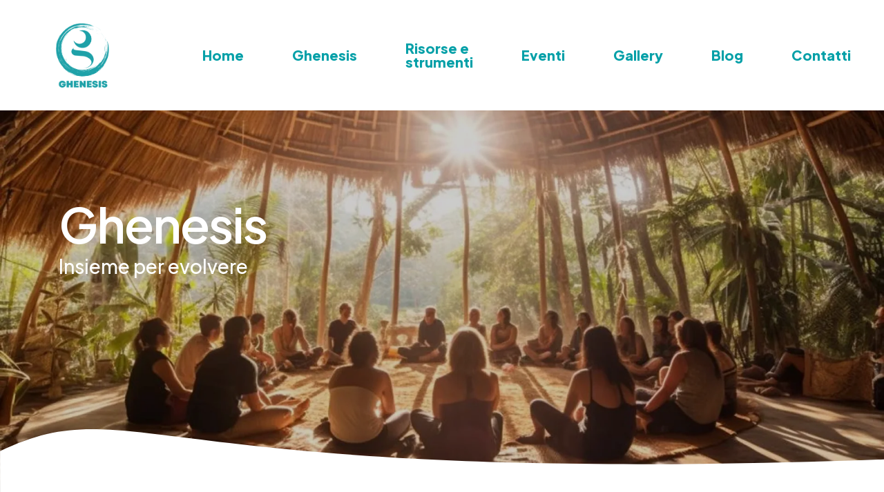

--- FILE ---
content_type: text/html; charset=UTF-8
request_url: https://www.ghenesisrespirazione.com/evento/costellazioni-spirituali-e-costellazioni-e-sistema-gemellare-metodo-freni/attachment/locandina-costellazioni-2/
body_size: 11029
content:
<!doctype html>
<html class="no-js" lang="en">

<head>

    <title>Scuola di Respiro e Respirazione Consapevole a Roma | Ghenesis</title>
    <meta charset="utf-8">
    <meta http-equiv="X-UA-Compatible" content="IE=edge" />
    <meta name="author" content="Fulcro Lucem">
    <meta name="viewport" content="width=device-width,initial-scale=1.0" />
    <meta name="description" content="Se vuoi migliorare la qualità della tua vita Ghenesis offre una scuola di crescita personale e formazione in Respirazione Consapevole Sistemica®">

    <!-- favicon icon -->
    <link rel="apple-touch-icon" sizes="180x180" href="https://www.ghenesisrespirazione.com/frontend/assets/images//apple-touch-icon.png">
    <link rel="icon" type="image/png" sizes="32x32" href="https://www.ghenesisrespirazione.com/frontend/assets/images//favicon-32x32.png">
    <link rel="icon" type="image/png" sizes="16x16" href="https://www.ghenesisrespirazione.com/frontend/assets/images//favicon-16x16.png">
    <link rel="manifest" href="https://www.ghenesisrespirazione.com/frontend/assets/images//site.webmanifest.php">
    <link rel="icon" type="image/png" href="https://www.ghenesisrespirazione.com/frontend/assets/images//favicon.ico">

    
    <!-- google fonts preconnect -->
    <link rel="preconnect" href="https://fonts.googleapis.com" crossorigin>
    <link rel="preconnect" href="https://fonts.gstatic.com" crossorigin>

    <!-- style sheets and font icons -->
    <link rel="stylesheet" href="https://www.ghenesisrespirazione.com/frontend/assets/css/vendors.min.css" />
    <link rel="stylesheet" href="https://www.ghenesisrespirazione.com/frontend/assets/css/icon.min.css" />
    <link rel="stylesheet" href="https://www.ghenesisrespirazione.com/frontend/assets/css/style.css" />
    <link rel="stylesheet" href="https://www.ghenesisrespirazione.com/frontend/assets/css/responsive.css" />
    <link rel="stylesheet" href="https://www.ghenesisrespirazione.com/frontend/assets/demos/it-business/it-business.css" />
</head>
<body data-mobile-nav-style="full-screen-menu" data-mobile-nav-bg-color="#252840">
    <!-- start header -->
    <header> 
    <!-- start navigation -->
    <nav class="navbar navbar-expand-lg header-light bg-white header-reverse" data-header-hover="light">
        <div class="container-fluid">
            <div class="col-auto col-xxl-2 col-lg-2 me-lg-0 me-auto">
                <a class="navbar-brand" href="https://www.ghenesisrespirazione.com/index.php">
                    <img src="https://www.ghenesisrespirazione.com/frontend/assets/images/Ghenesis-senza sfondo con scritta.png" data-at2x="https://www.ghenesisrespirazione.com/frontend/assets/images/Ghenesis-senza sfondo con scritta.png" alt="" class="default-logo">
                    <img src="https://www.ghenesisrespirazione.com/frontend/assets/images/Ghenesis-senza sfondo con scritta.png" data-at2x="https://www.ghenesisrespirazione.com/frontend/assets/images/Ghenesis-senza sfondo con scritta.png" alt="" class="alt-logo">
                    <img src="https://www.ghenesisrespirazione.com/frontend/assets/images/Ghenesis-senza sfondo con scritta.png" data-at2x="https://www.ghenesisrespirazione.com/frontend/assets/images/Ghenesis-senza sfondo con scritta.png" alt="" class="mobile-logo"> 
                </a>
            </div>
            <div class="col-auto col-xxl-8 col-lg-8 menu-order position-static">
                <button class="navbar-toggler float-start" type="button" data-bs-toggle="collapse" data-bs-target="#navbarNav" aria-controls="navbarNav" aria-label="Toggle navigation">
                    <span class="navbar-toggler-line"></span>
                    <span class="navbar-toggler-line"></span>
                    <span class="navbar-toggler-line"></span>
                    <span class="navbar-toggler-line"></span>
                </button>
                <div class="collapse navbar-collapse justify-content-center" id="navbarNav"> 
                    <ul class="navbar-nav"> 
                        <li class="nav-item"><a href="https://www.ghenesisrespirazione.com/index.php" class="nav-link">Home</a></li>
                        <li class="nav-item dropdown dropdown-with-icon-style02">
                        <button class="nav-link" id="navbarDropdownMenuLink" data-bs-toggle="dropdown" aria-expanded="false">
        Ghenesis
    </button>
                            <i class="fa-solid fa-angle-down dropdown-toggle" id="navbarDropdownMenuLink" role="button" data-bs-toggle="dropdown" aria-expanded="false"></i>
                            <ul class="dropdown-menu scrollable-dropdown" aria-labelledby="navbarDropdownMenuLink"> 
                                <li><a href="https://www.ghenesisrespirazione.com/frontend/pages/about.php">Chi siamo</a></li>
                                <li><a href="https://www.ghenesisrespirazione.com/frontend/pages/cosa-facciamo.php">Cosa facciamo</a></li>
                                <li><a href="https://www.ghenesisrespirazione.com/frontend/pages/collaborazioni.php">Collaborano con noi</a></li>
                            </ul>
                        </li>
                        <li class="nav-item dropdown dropdown-with-icon-style02">
                            <a href="#" class="nav-link">Risorse e strumenti</a>
                            <i class="fa-solid fa-angle-down dropdown-toggle" id="navbarDropdownMenuLink" role="button" data-bs-toggle="dropdown" aria-expanded="false"></i>
                            <ul class="dropdown-menu scrollable-dropdown" aria-labelledby="navbarDropdownMenuLink"> 
                                <li><a href="https://www.ghenesisrespirazione.com/frontend/pages/strumenti.php?id=1">RCS®</a></li>
                                <li><a href="https://www.ghenesisrespirazione.com/frontend/pages/strumenti.php?id=11">Rebirthing e Respiro Circolare</a></li>
                                <li><a href="https://www.ghenesisrespirazione.com/frontend/pages/strumenti.php?id=2">Analisi dello scenario di nascita</a></li>
                                <li><a href="https://www.ghenesisrespirazione.com/frontend/pages/strumenti.php?id=10">Pensiero creatore</a></li>
                                <li><a href="https://www.ghenesisrespirazione.com/frontend/pages/strumenti.php?id=3">Costellazioni spirituali</a></li>
                                <li><a href="https://www.ghenesisrespirazione.com/frontend/pages/strumenti.php?id=4">Psicogenealogia</a></li>
                                <li><a href="https://www.ghenesisrespirazione.com/frontend/pages/strumenti.php?id=5">Allineamento e Guarigione Spirituale</a></li>
                                <li><a href="https://www.ghenesisrespirazione.com/frontend/pages/strumenti.php?id=9">Attivazione energia Kundalini</a></li>
                                <li><a href="https://www.ghenesisrespirazione.com/frontend/pages/strumenti.php?id=7">Reiki</a></li>
                                <li><a href="https://www.ghenesisrespirazione.com/frontend/pages/strumenti.php?id=6">T.R.E.</a></li>
                                <li><a href="https://www.ghenesisrespirazione.com/frontend/pages/strumenti.php?id=8">Psicografia</a></li>
                            </ul>
                        </li>
                        <li class="nav-item dropdown dropdown-with-icon-style02">
                            <a href="https://www.ghenesisrespirazione.com/frontend/pages/eventi.php" class="nav-link">Eventi</a>
                        </li>
                        <li class="nav-item"><a href="https://www.ghenesisrespirazione.com/frontend/pages/gallery.php" class="nav-link">Gallery</a></li>
                        <li class="nav-item"><a href="https://www.ghenesisrespirazione.com/frontend/pages/blog.php" class="nav-link">Blog</a></li>
                        <li class="nav-item"><a href="https://www.ghenesisrespirazione.com/frontend/pages/contact.php" class="nav-link">Contatti</a></li>
                    </ul>
                </div>
            </div>
            <div class="col-auto col-xxl-2 col-lg-2 text-end d-none d-sm-flex">
            </div>
        </div>
    </nav>
    <!-- end navigation -->
</header>
    <!-- end header -->

    <!-- start hero section -->
    <section class="cover-background full-screen ipad-top-space-margin py-0 md-h-750px sm-h-650px" style="background-image:url('https://ik.imagekit.io/Ghenesis/Homepage%20/Copertina%20?updatedAt=1742318126970');">
        <div class="opacity-very-light bg-black"></div>
        <div class="shape-image-animation bottom-0 p-0 w-100 d-none d-md-block">
            <svg xmlns="http://www.w3.org/2000/svg" widht="3000" height="400" viewBox="0 180 2500 200" fill="#ffffff">
                <path class="st1" d="M 0 250 C 1200 400 1200 50 3000 250 L 3000 550 L 0 550 L 0 250">
                    <animate
                        attributeName="d"
                        dur="5s"
                        values="M 0 250 C 1200 400 1200 50 3000 250 L 3000 550 L 0 550 L 0 250;
                            M 0 250 C 400 50 400 400 3000 250 L 3000 550 L 0 550 L 0 250;
                            M 0 250 C 1200 400 1200 50 3000 250 L 3000 550 L 0 550 L 0 250"
                        repeatCount="indefinite" />
                </path>
            </svg>
        </div>
        <div class="container h-100">
            <div class="row align-items-center h-100">
                <div class="col-xl-6 col-lg-8 col-md-10 position-relative z-index-1" data-anime='{ "el": "childs", "translateY": [0, 0], "perspective": [1200,1200], "scale": [1.05, 1], "rotateX": [30, 0], "opacity": [0,1], "duration": 800, "delay": 200, "staggervalue": 300, "easing": "easeOutQuad" }'>
                    <!-- <span class="ps-25px pe-25px pt-5px pb-5px mb-25px text-uppercase text-white fs-12 ls-1px fw-600 border-radius-100px bg-gradient-dark-gray-transparent d-flex w-70 sm-w-100"><i class="bi bi-megaphone text-white icon-small me-10px"></i>Grow your business with us</span>-->
                    <h1 class="text-white fw-600 ls-minus-2px mb-5px">Ghenesis</h1>
                    <div>
                        <p class="fs-28 w-85 sm-w-95 text-white">Insieme per evolvere</p>
                    </div>
                    <!-- <a href="https://youtube.com/watch?v=ExdCoyCrh0c" target="blank" class="btn btn-extra-large popup-youtube btn-switch-text btn-gradient-purple-pink btn-rounded me-10px ls-0px mt-15px">
                        <span>
                            <span class="btn-double-text" data-text="Riproduci">Video presentazione</span>
                            <span><i class="fa-brands fa-youtube"></i></span>
                        </span>
                    </a>
                    <a href="https://www.ghenesisrespirazione.com/frontend/pages/contact.php" class="btn btn-extra-large btn-switch-text btn-transparent-white-light btn-rounded border-1 ls-0px mt-15px">
                        <span>
                            <span class="btn-double-text" data-text="Contattaci">Contattaci</span>
                            <span><i class="fa-regular fa-envelope"></i></span>
                        </span>
                    </a> -->
                </div>
            </div>
        </div>
    </section>
    <!-- end hero section -->







    <!-- start Vision section -->
    <section class="pt-2 sm-pt-50px">
        <div class="container">
            <div class="row mb-10 align-items-center">
                <div class="col-lg-5 position-relative md-mb-20">
                    <div class="w-50 xs-w-80" data-animation-delay="50" data-shadow-animation="true">
                        <img src="https://ik.imagekit.io/Ghenesis/Homepage%20/Visione%202?updatedAt=1740751084540" alt="" class="border-radius-8px w-100">
                    </div>
                    <div class="w-70 overflow-hidden position-absolute right-minus-15px xs-right-15px xs-w-60 bottom-minus-50px" data-shadow-animation="true" data-animation-delay="250" data-bottom-top="transform: translateY(50px)" data-top-bottom="transform: translateY(-50px)">
                        <img src="https://ik.imagekit.io/Ghenesis/Homepage%20/VISIONE%20AL%20POSTO%20DEI%20SASSI%20?updatedAt=1744190748858" alt="" class="border-radius-8px w-100 box-shadow-quadruple-large" />
                    </div>
                </div>
                <div class="col-xl-5 col-lg-6 offset-lg-1" data-anime='{ "el": "childs", "translateY": [30, 0], "opacity": [0,1], "duration": 600, "delay":0, "staggervalue": 300, "easing": "easeOutQuad" }'>
                    <h3 class="text-primary-ghenesis fs-50 fw-700 ls-minus-2px">La nostra visione</h3>
                    <p class="mb-40px sm-mb-25px">Desideriamo un’Umanità libera, consapevole del proprio valore, in grado di manifestare <strong>pace</strong>, <strong>armonia</strong>, <strong>benessere</strong>, <strong>abbondanza</strong> e <strong>prosperità</strong> nella propria vita. <br> Siamo convinti che per raggiungere questo obiettivo, vada avviato un processo di "pulizia" di pensieri, credenze, convinzioni, contratti stipulati, patti e giudizi morali. <br> Tali "elementi" hanno origine in quelli che noi chiamiamo <br> "<strong>I 7 livelli della vita</strong>", un gioco cosmico perfetto e fondamentale per la nostra evoluzione. <br> Per realizzare la realtà che desideriamo, con successo e amore, è necessario trasformare quanto ci condiziona e ci limita. Tutto questo é sempre possibile, con impegno, costanza e fiducia! </p>
                </div>
            </div>
        </div>
    </section>
    <!-- end section -->





                     <!-- start section -->
                 <section class="bg-very-light-gray position-relative">
            <div class="container overlap-gap-section">
                <div class="row justify-content-center mb-4">
                    <div class="col-xl-7 col-lg-9 col-md-10 text-center">
                        <h3 class="text-primary-ghenesis fw-700 ls-minus-2px" data-anime='{ "translateY": [30, 0], "opacity": [0,1], "duration": 600, "delay": 0, "staggervalue": 300, "easing": "easeOutQuad" }'>Prossimi eventi</h3>
                    </div>
                </div>
                <div class="row row-cols-1 row-cols-lg-3 row-cols-md-2 justify-content-center mb-8" data-anime='{ "el": "childs", "translateY": [50, 0], "translateX": [-30, 0], "opacity": [0,1], "duration": 600, "delay": 0, "staggervalue": 300, "easing": "easeOutQuad" }'>
                    <!-- start services box style --> 
                    <div class="col md-mb-30px"> 
                        <div class="services-box-style-06 box-shadow-extra-large last-paragraph-no-margin border-radius-6px overflow-hidden">
                            <div class="position-relative">
                                <a href="https://www.ghenesisrespirazione.com/frontend/pages/singolo-evento.php"><img src="https://placehold.co/600x440" alt=""></a>
                                
                            </div>
                            <div class="bg-white">
                                <div class="ps-65px pe-65px lg-ps-30px lg-pe-30px pt-30px pb-30px text-center">
                                    <a href="https://www.ghenesisrespirazione.com/frontend/pages/singolo-evento.php" class="d-inline-block fs-18 fw-700 text-dark-gray mb-5px">Titolo evento</a>
                                    <p>Lorem ipsum simply dummy text of amet consectetur.</p> 
                                </div> 
                                <div class="d-flex justify-content-center border-top border-color-extra-medium-gray pt-20px pb-20px ps-50px pe-50px position-relative text-center">
                                    <a href="https://www.ghenesisrespirazione.com/frontend/pages/singolo-evento.php" class="btn btn-link btn-hover-animation-switch btn-medium fw-700 text-dark-gray text-uppercase">
                                        <span>
                                            <span class="btn-text">Scopri di più</span>
                                            <span class="btn-icon"><i class="fa-solid fa-arrow-right"></i></span>
                                            <span class="btn-icon"><i class="fa-solid fa-arrow-right"></i></span>
                                        </span> 
                                    </a>
                                </div>
                            </div>
                        </div>
                    </div>
                    <!-- end services box style --> 
                    <!-- start services box style --> 
                    <div class="col md-mb-30px"> 
                        <div class="services-box-style-06 box-shadow-extra-large last-paragraph-no-margin border-radius-6px overflow-hidden">
                            <div class="position-relative">
                                <a href="https://www.ghenesisrespirazione.com/frontend/pages/singolo-evento.php"><img src="https://placehold.co/600x440" alt=""></a>
                                
                            </div>
                            <div class="bg-white">
                                <div class="ps-65px pe-65px lg-ps-30px lg-pe-30px pt-30px pb-30px text-center">
                                    <a href="https://www.ghenesisrespirazione.com/frontend/pages/singolo-evento.php" class="d-inline-block fs-18 fw-700 text-dark-gray mb-5px">Titolo evento</a>
                                    <p>Lorem ipsum simply dummy text of amet consectetur.</p> 
                                </div> 
                                <div class="d-flex justify-content-center border-top border-color-extra-medium-gray pt-20px pb-20px ps-50px pe-50px position-relative text-center">
                                    <a href="https://www.ghenesisrespirazione.com/frontend/pages/singolo-evento.php" class="btn btn-link btn-hover-animation-switch btn-medium fw-700 text-dark-gray text-uppercase">
                                        <span>
                                            <span class="btn-text">Scopri di più</span>
                                            <span class="btn-icon"><i class="fa-solid fa-arrow-right"></i></span>
                                            <span class="btn-icon"><i class="fa-solid fa-arrow-right"></i></span>
                                        </span> 
                                    </a>
                                </div>
                            </div>
                        </div>
                    </div>
                    <!-- end services box style --> 
                    <!-- start services box style --> 
                    <div class="col"> 
                        <div class="services-box-style-06 box-shadow-extra-large last-paragraph-no-margin border-radius-6px overflow-hidden">
                            <div class="position-relative">
                                <a href="https://www.ghenesisrespirazione.com/frontend/pages/singolo-evento.php"><img src="https://placehold.co/600x440" alt=""></a>
                            </div>
                            <div class="bg-white">
                                <div class="ps-65px pe-65px lg-ps-30px lg-pe-30px pt-30px pb-30px text-center">
                                    <a href="https://www.ghenesisrespirazione.com/frontend/pages/singolo-evento.php" class="d-inline-block fs-18 fw-700 text-dark-gray mb-5px">Titolo evento</a>
                                    <p>Lorem ipsum simply dummy text of amet consectetur.</p> 
                                </div> 
                                <div class="d-flex justify-content-center border-top border-color-extra-medium-gray pt-20px pb-20px ps-50px pe-50px position-relative text-center">
                                    <a href="https://www.ghenesisrespirazione.com/frontend/pages/singolo-evento.php" class="btn btn-link btn-hover-animation-switch btn-medium fw-700 text-dark-gray text-uppercase">
                                        <span>
                                            <span class="btn-text">Scopri di più</span>
                                            <span class="btn-icon"><i class="fa-solid fa-arrow-right"></i></span>
                                            <span class="btn-icon"><i class="fa-solid fa-arrow-right"></i></span>
                                        </span> 
                                    </a>
                                </div>
                            </div>
                        </div>
                    </div>
                     <!-- end services box style --> 
                </div>  
                <div class="text-center">
                <a href="https://www.ghenesisrespirazione.com/frontend/pages/eventi.php" class="btn btn-extra-large btn-switch-text btn-gradient-purple-pink btn-rounded border-1 ls-0px mt-10px">
                        <span>
                            <span class="btn-double-text" data-text="Scopri di più">Prossimi appuntamenti</span>
        
                        </span>
                    </a>
                </div>
            </div> 
        </section>
        <!-- end section -->
    <!-- start prenota colloquio section -->
    <!-- start prenota colloquio section -->
<section class="big-section">
  <div class="container">
    <div class="row">
      <div class="col-xl-4 col-lg-5 md-mb-50px">
        <h3 class="alt-font fw-700 ls-minus-1px text-primary-ghenesis mb-20px">Prenota un colloquio gratuito conoscitivo</h3>
        <p class="mb-30px">Prima di iniziare un <strong>percorso di crescita personale</strong>, crediamo fondamentale che ognuno abbia
          la possibilità di conoscere la persona che lo accompagnerà in questo viaggio; che abbia chiaro il nostro
          metodo di lavoro, quali obiettivi potrà raggiungere, come e in che tempi. Allo stesso tempo è importante per
          noi capire le sue necessità e i suoi obiettivi. Per questo siamo sempre felici di offrire un colloquio
          gratuito conoscitivo, preferibilmente in presenza, ma, se non fosse possibile, anche on line.</p>
      </div>
      <div class="col-xl-8 col-lg-7">
        <div class="contact-form-style-05">
          <!-- start contact form -->
          <form action="email-templates/contact-form.php" method="post">
            <input id="email-type" type="hidden" name="type" value="colloquio">

            <div class="row justify-content-center">
              <div class="col-md-6 sm-mb-20px">
                <input id="name"
                  class="mb-20px border-color-transparent-dark-very-light form-control bg-transparent required"
                  type="text" name="name" placeholder="Nome*">
                <input id="email"
                  class="mb-20px border-color-transparent-dark-very-light form-control bg-transparent required"
                  type="email" name="email" placeholder="Email*">
                <input id="tel"
                  class="mb-20px border-color-transparent-dark-very-light form-control bg-transparent required"
                  type="tel" name="tel" placeholder="Numero di telefono*">
                <div class="date-time row gutter-very-small">
                  <div class="date-icon col-xl-6 lg-mb-25px">
                    <input id="date" class="form-control border-color-transparent-dark-very-light bg-transparent"
                      type="date" name="date" value="2023-01-01" min="2023-01-01" max="2099-12-31">
                  </div>
                  <div class="time-icon col-xl-6">
                    <input id="time" class="form-control border-color-transparent-dark-very-light bg-transparent"
                      type="time" name="time" value="09:12" min="09:00" max="12:00">
                  </div>
                </div>
              </div>
              <div class="col-md-6">
                <div class="mb-20px select">
                  <select id="tipologiaIncontro"
                    class="form-control border-color-transparent-dark-very-light bg-transparent" name="select">
                    <option value="">Seleziona la tipologia</option>
                    <option value="sessioni_individuali">Sessioni individuali</option>
                    <option value="sessioni_di_gruppo">Sessioni di gruppo</option>
                  </select>
                </div>
                <textarea id="comment"
                  class="form-control border-color-transparent-dark-very-light bg-transparent h-210px" cols="20"
                  rows="4" name="comment" placeholder="Descrivi brevemente le tue esigenze..."></textarea>
              </div>
              <div class="col-md-6 mt-30px sm-mt-20px">
                <p class="fs-14 lh-22 opacity-7 text-center text-md-start mb-0">Ci impegniamo a proteggere la tua
                  privacy. Non raccoglieremo mai informazioni su di te.</p>
              </div>
              <div class="col-md-6 text-center text-md-end mt-30px sm-mt-20px">
                <input class="bg-transparent" type="hidden" name="redirect" value="">
                <button id="emailForm"
                  class="btn btn-extra-large btn-switch-text btn-gradient-purple-pink btn-rounded border-1 ls-0px mt-10px w-100"
                  type="submit">
                  <span>
                    <span class="btn-double-text" data-text="Invia">Prenota ora</span>
                  </span>
                </button>
              </div>
              <div class="col-12">
                <div class="form-results d-none text-center mt-15px ps-15px pe-15px"></div>
              </div>
            </div>
          </form>
          <!-- end contact form -->
        </div>
      </div>
    </div>
  </div>
</section>
<!-- end section -->

<!-- banner di notifica -->
<div id="notification-area" class="position-fixed bottom-0 end-0 p-3 alert-box-style-03" style="z-index: 9999;"></div>

<script>
  function showNotification(type, message) {
    // Crea l'alert usando i tuoi stili esistenti
    const notification = $(`
      <div class="alert alert-${type} alert-dismissable text-white mb-3">
        <a href="#" class="close float-end" data-bs-dismiss="alert" aria-label="close">
          <i class="feather icon-feather-x text-white"></i>
        </a>
        ${message}
      </div>
    `);
    
    // Aggiungi l'alert all'area notifiche
    $('#notification-area').append(notification);
    
    // Mostra con animazione
    notification.hide().fadeIn(300);
    
    // Rimuovi automaticamente dopo 5 secondi
    setTimeout(() => {
      notification.fadeOut(300, function() {
        $(this).alert('close');
      });
    }, 5000);
  }

  function bindSubmit() {
    $('#emailForm').on('click', function (event) {
      event.preventDefault();

      // Recupera i valori dei campi
      const emailType = $('#email-type').val();
      const name = $('#name').val().trim();
      const email = $('#email').val().trim();
      const tel = $('#tel').val().trim();
      const date = $('#date').val();
      const time = $('#time').val();
      const tipologiaIncontro = $('#tipologiaIncontro option:selected').text();
      const comment = $('#comment').val().trim();

      // Validazione dei campi obbligatori
      if (!name || !email || !tel || !date || !time || tipologiaIncontro === "Seleziona la tipologia") {
        showNotification('danger', 'Per favore, compila tutti i campi obbligatori (*)');
        return;
      }

      // Validazione email
      const emailRegex = /^[^\s@]+@[^\s@]+\.[^\s@]+$/;
      if (!emailRegex.test(email)) {
        showNotification('warning', 'Per favore, inserisci un indirizzo email valido');
        return;
      }

      // Validazione telefono (almeno 9 caratteri)
      if (tel.replace(/\D/g, '').length < 9) {
        showNotification('warning', 'Per favore, inserisci un numero di telefono valido');
        return;
      }



      // Mostra notifica di caricamento
      showNotification('info', '<i class="bi bi-arrow-repeat bi-spin me-2"></i> Prenotazione in corso...');

      // Prepara i dati da inviare
      const subject = "Prenotazione colloquio";
      const requestData = {
        email: email,
        subject: subject,
        data: {
          name,
          email,
          tel,
          date,
          time,
          tipologiaIncontro,
          comment,
        },
        type: emailType,
      };

      // Invia la richiesta AJAX
      $.ajax({
        url: 'https://www.ghenesisrespirazione.com/backend//email/email_sender.php',
        type: 'POST',
        contentType: 'application/json',
        dataType: 'json',
        data: JSON.stringify(requestData),
        success: function (data) {
          if (data.success) {
            // Successo - mostra notifica e resetta il form
            showNotification('success', 'Grazie! La tua prenotazione è stata inviata con successo.');
            $('form')[0].reset();
          } else {
            // Errore dal server
            const errorMsg = data.message || 'Si è verificato un errore durante l\'invio della prenotazione.';
            showNotification('danger', errorMsg);
          }
        },
        error: function (xhr, status, error) {
          // Gestione errori di rete/server
          let errorMessage = 'Si è verificato un errore durante la connessione al server.';
          
          if (xhr.status === 0) {
            errorMessage = 'Connessione internet assente. Verifica la tua connessione e riprova.';
          } else if (xhr.status === 404) {
            errorMessage = 'Endpoint non trovato. Si prega di riprovare più tardi.';
          } else if (xhr.status >= 500) {
            errorMessage = 'Errore del server. Si prega di riprovare più tardi.';
          }
          
          showNotification('danger', errorMessage);
          console.error('Errore AJAX:', status, error);
        }
      });
    });
  }

  document.addEventListener('DOMContentLoaded', bindSubmit);
</script>
    <section class="big-section position-relative">
    <div class="container">
        <div class="row justify-content-center">
            <div class="col-xxl-7 col-xl-8 col-lg-10 col-md-11 text-center">
                <h3 class="fw-700 text-primary-ghenesis ls-minus-1px">Testimonianze</h3>
            </div>
        </div>
        <div id="testimonianze-slider" class="row position-relative"> <!-- Aggiunto position-relative -->
            <div class="col-12 text-center appear anime-complete" data-anime="{ &quot;rotateX&quot;: [-40, 0], &quot;opacity&quot;: [0,1], &quot;duration&quot;: 1200, &quot;delay&quot;: 100, &quot;staggervalue&quot;: 150, &quot;easing&quot;: &quot;easeOutQuad&quot; }">
                <div class="swiper swiper-horizontal-3d pt-8 pb-5 lg-pt-10 lg-pb-10 md-pt-12 sm-pt-15 sm-pb-11 testimonials-style-04 swiper-coverflow swiper-3d" 
                     data-slider-options="{ 
                         &quot;loop&quot;: true, 
                         &quot;slidesPerView&quot;: 1,
                         &quot;centeredSlides&quot;: true,
                         &quot;effect&quot;: &quot;coverflow&quot;,
                         &quot;coverflowEffect&quot;: {
                             &quot;rotate&quot;: 0,
                             &quot;stretch&quot;: 100,
                             &quot;depth&quot;: 150,
                             &quot;modifier&quot;: 1.5,
                             &quot;slideShadows&quot;: true
                         }, 
                         &quot;navigation&quot;: { 
                             &quot;nextEl&quot;: &quot;.swiper-button-next-testimonial&quot;, 
                             &quot;prevEl&quot;: &quot;.swiper-button-prev-testimonial&quot; 
                         }, 
                         &quot;autoplay&quot;: { 
                             &quot;delay&quot;: 5000, 
                             &quot;disableOnInteraction&quot;: false 
                         }, 
                         &quot;pagination&quot;: { 
                             &quot;el&quot;: &quot;.swiper-pagination-testimonial&quot;, 
                             &quot;clickable&quot;: true, 
                             &quot;dynamicBullets&quot;: true 
                         }, 
                         &quot;breakpoints&quot;: { 
                             &quot;768&quot;: { 
                                 &quot;slidesPerView&quot;: 2 
                             } 
                         } 
                     }">
                    
                    <div class="swiper-wrapper">
                        <!-- Slide 1 -->
                        <div class="swiper-slide bg-white border-radius-4px">
                            <div class="position-relative ps-13 pe-13 md-ps-10 md-pe-10 sm-ps-7 sm-pe-7 pt-10 pb-10 lg-pt-22 md-pt-30 sm-pt-20">
                                <div class="testimonials-content">
                                    <span class="text-dark-gray fs-16 lh-30 fw-200 mb-5px d-block">Categoria</span>
                                    <div class="testimonials-author fs-20 mb-5px text-dark-gray fw-600 d-inline-block">Nome e Cognome</div>
                                    <p class="mb-25px">Lorem ipsum dolor sit amet consectetur adipisicing elit. Eaque dolore fuga illum nam fugit eius ut. Maxime et voluptas, eaque modi nesciunt porro quo atque repellendus dicta harum ullam architecto.</p>
                                </div>
                            </div>
                        </div>
                        
                        <!-- Slide 2 -->
                        <div class="swiper-slide bg-white border-radius-4px">
                            <div class="position-relative ps-13 pe-13 md-ps-10 md-pe-10 sm-ps-7 sm-pe-7 pt-10 pb-10 lg-pt-22 md-pt-30 sm-pt-20">
                                <div class="testimonials-content">
                                    <span class="text-dark-gray fs-16 lh-30 fw-200 mb-5px d-block">Categoria</span>
                                    <div class="testimonials-author fs-20 mb-5px text-dark-gray fw-600 d-inline-block">Nome e Cognome</div>
                                    <p class="mb-25px">Lorem ipsum dolor sit amet consectetur adipisicing elit. Eaque dolore fuga illum nam fugit eius ut. Maxime et voluptas, eaque modi nesciunt porro quo atque repellendus dicta harum ullam architecto.</p>
                                </div>
                            </div>
                        </div>
                        
                        <!-- Slide 3 -->
                        <div class="swiper-slide bg-white border-radius-4px">
                            <div class="position-relative ps-13 pe-13 md-ps-10 md-pe-10 sm-ps-7 sm-pe-7 pt-10 pb-10 lg-pt-22 md-pt-30 sm-pt-20">
                                <div class="testimonials-content">
                                    <span class="text-dark-gray fs-16 lh-30 fw-200 mb-5px d-block">Categoria</span>
                                    <div class="testimonials-author fs-20 mb-5px text-dark-gray fw-600 d-inline-block">Nome e Cognome</div>
                                    <p class="mb-25px">Lorem ipsum dolor sit amet consectetur adipisicing elit. Eaque dolore fuga illum nam fugit eius ut. Maxime et voluptas, eaque modi nesciunt porro quo atque repellendus dicta harum ullam architecto.</p>
                                </div>
                            </div>
                        </div>
                    </div>
                    

                </div>
                
                <!-- Freccia sinistra personalizzata -->
                <div class="swiper-button-prev-testimonial swiper-button-prev">
                    <i class="fas fa-chevron-left"></i>
                </div>
                
                <!-- Freccia destra personalizzata -->
                <div class="swiper-button-next-testimonial swiper-button-next">
                    <i class="fas fa-chevron-right"></i>
                </div>
            </div>
        </div>
    </div>
</section>



    <!-- end section -->
    <!-- start subscription popup -->
    <!-- 
        <div id="subscribe-popup" class="mfp-hide subscribe-popup">
            <div class="container">
                <div class="row justify-content-center">
                    <div class="col-xxl-4 col-xl-5 col-lg-6 col-md-8 p-60px pt-40px pb-40px xs-p-30px xs-pt-30px xs-pb-30px position-relative box-shadow-quadruple-large bg-white border-radius-10px">
                        <div class="row">
                            <div class="col-12 text-center mb-20px">
                                <img src="https://placehold.co/160x160" alt=""/>
                            </div>
                            <div class="col-12 newsletter-popup position-relative">
                                <h5 class="d-inline-block fw-500 text-dark-gray ls-minus-1px mb-20px">Grow your business with <span class="fw-700">crafto agency.</span></h5>
                                <div class="col icon-with-text-style-08 mb-5px" style="">
                                    <div class="feature-box feature-box-left-icon-middle d-inline-flex align-middle">
                                        <div class="feature-box-icon me-15px">
                                            <i class="bi bi-wallet2 icon-small text-base-color"></i>
                                        </div>
                                        <div class="feature-box-content">
                                            <span class="text-dark-gray">Increase your conversion rate.</span>
                                        </div>
                                    </div>
                                </div>
                                <div class="col icon-with-text-style-08 mb-5px" style="">
                                    <div class="feature-box feature-box-left-icon-middle d-inline-flex align-middle">
                                        <div class="feature-box-icon me-15px">
                                            <i class="bi bi-calendar-check icon-small text-base-color"></i>
                                        </div>
                                        <div class="feature-box-content">
                                            <span class="text-dark-gray">Save your time and effort spent.</span>
                                        </div>
                                    </div>
                                </div>
                                <div class="col icon-with-text-style-08 md-mb-15px" style="">
                                    <div class="feature-box feature-box-left-icon-middle d-inline-flex align-middle">
                                        <div class="feature-box-icon me-15px">
                                            <i class="bi bi-clock icon-small text-base-color"></i>
                                        </div>
                                        <div class="feature-box-content">
                                            <span class="text-dark-gray">Make your business stand out.</span>
                                        </div>
                                    </div>
                                </div>
                                <a href="demo-it-business-contact.html" class="btn btn-extra-large btn-gradient-purple-pink btn-rounded btn-box-shadow d-block mt-30px">Let's talk now <i class="fa-solid fa-arrow-right"></i></a>
                                <button title="Close (Esc)" type="button" class="mfp-close mfp-close-btn text-dark-gray mx-auto mt-10px">No thanks</button>
                            </div>
                            <button title="Close (Esc)" type="button" class="mfp-close text-dark-gray"></button>
                        </div>
                    </div>
                </div>
            </div>
        </div>
         -->
    <!-- end subscription popup -->
    <!-- start footer -->
        <!-- start section -->
    <section class="cover-background one-third-screen sm-h-500px pb-0 position-relative" style="background-image:url('https://ik.imagekit.io/Ghenesis/Homepage%20/Servizi-footer.jpeg?updatedAt=1748016668610');">
        <div class="opacity-extra-medium bg-dark-gray"></div>
        <div class="container h-100">
            <div class="row align-items-center justify-content-center h-100">
                <div class="col-xl-8 col-lg-10 mb-9 md-mb-15 position-relative z-index-1 text-center d-flex flex-wrap align-items-center justify-content-center" data-anime='{ "el": "childs", "translateY": [50, 0], "opacity": [0,1], "duration": 600, "delay": 0, "staggervalue": 300, "easing": "easeOutQuad" }'>
                    <h1 class="text-white fw-600 ls-minus-2px mb-50px">Un viaggio evolutivo<br> per riequilibrare <br>corpo, mente e spirito!</h1>
                </div>
            </div>
        </div>
        <div class="shape-image-animation p-0 w-100 bottom-minus-40px xl-bottom-0px d-none d-md-block">
            <svg xmlns="http://www.w3.org/2000/svg" widht="3000" height="400" viewBox="0 180 2500 200" fill="#ffffff">
                <path class="st1" d="M 0 250 C 1200 400 1200 50 3000 250 L 3000 550 L 0 550 L 0 250">
                    <animate
                        attributeName="d"
                        dur="5s"
                        values="M 0 250 C 1200 400 1200 50 3000 250 L 3000 550 L 0 550 L 0 250;
                            M 0 250 C 400 50 400 400 3000 250 L 3000 550 L 0 550 L 0 250;
                            M 0 250 C 1200 400 1200 50 3000 250 L 3000 550 L 0 550 L 0 250"
                        repeatCount="indefinite" />
                </path>
            </svg>
        </div>
    </section><footer class="p-0 footer-light position-relative"> 
            <div class="container position-relative"> 
                <div class="row justify-content-center pt-5 sm-pt-40px">
                    <!-- start footer column -->
                    <div class="col-6 col-xl-3 col-lg-12 col-sm-6 last-paragraph-no-margin text-xl-center text-lg-center order-sm-1 lg-mb-50px sm-mb-30px">
                        <a href="https://www.ghenesisrespirazione.com/index.php" class="footer-logo mb-5px d-inline-block"> 
                            <img src="https://www.ghenesisrespirazione.com/frontend/assets/images/Ghenesis-senza sfondo con scritta.png" data-at2x="https://www.ghenesisrespirazione.com/frontend/assets/images/Ghenesis-senza sfondo con scritta.png" alt="">
                        </a>
                        <div class="elements-social social-icon-style-02 mt-15px">
                            <ul class="medium-icon dark">
                                <li class="my-0"><a class="facebook" href="https://www.facebook.com/Ghenesisrespirazione" target="_blank"><i class="fa-brands fa-facebook-f"></i></a></li>
                                <li class="my-0"><a class="instagram" href="https://www.instagram.com/ghenesisrespirazione/" target="_blank"><i class="fa-brands fa-instagram"></i></a></li> 
                            </ul>
                        </div>
                    </div>
                    <!-- end footer column -->
                    <!-- start footer column -->
                    <div class="col-6 col-xl-3 col-lg-4 col-sm-4 xs-mb-30px order-sm-3 order-lg-2">
                        <span class="fw-600 d-block text-dark-gray mb-5px">Ghenesis</span>
                        <ul>
                            <li><a href="https://www.ghenesisrespirazione.com/frontend/pages/about.php">Chi siamo</a></li>
                            <li><a href="https://www.ghenesisrespirazione.com/frontend/pages/cosa-facciamo.php">Cosa facciamo</a><!--<div class="bg-dark-gray fw-600 text-white lh-22 text-uppercase border-radius-30px ps-10px pe-10px fs-10 ms-10px d-inline-block align-middle">Hot</div>--></li>
                            <li><a href="https://www.ghenesisrespirazione.com/frontend/pages/collaborazioni.php">Collaborano con noi</a></li>
                        </ul>
                    </div>
                    <!-- end footer column -->
                    <!-- start footer column -->
                    <div class="col-6 col-xl-3 col-lg-4 col-md-5 col-sm-4 xs-mb-30px order-sm-4 order-lg-3">
                        <span class="fw-600 d-block text-dark-gray mb-5px">Mondo Ghenesis</span>
                        <ul>
                            <li><a href="https://www.ghenesisrespirazione.com/frontend/pages/eventi.php">Eventi</a></li>
                            <li><a href="https://www.ghenesisrespirazione.com/frontend/pages/blog.php">Blog</a></li>
                            <li><a href="https://www.ghenesisrespirazione.com/frontend/pages/gallery.php">Gallery</a></li>
                       </ul>
                    </div>
                    <!-- end footer column -->
                    <!-- start footer column -->
                    <div class="col-6 col-xl-3 col-lg-4 col-md-3 col-sm-4 xs-mb-30px order-sm-5 order-lg-4">
                        <span class="fw-600 d-block text-dark-gray mb-5px">Contatti</span>
                        <a href="mailto:ghenesisroma@gmail.com" class="text-dark-gray fw-600">ghenesisroma@gmail.com</a>
                    </div>
                    <!-- end footer column -->
                 
                </div>
                <div class="row justify-content-center align-items-center pt-7">
                    <!-- start divider -->
                    <div class="col-12">
                        <div class="divider-style-03 divider-style-03-01 border-color-extra-medium-gray"></div>
                    </div>
                    <!-- end divider -->
                    <!-- start copyright -->
                    <div class="col-lg-5 pt-20px pb-20px md-pt-0 order-2 order-lg-1 text-center text-lg-start last-paragraph-no-margin fs-14"><p>Ghenesis &copy; by <a href="https://www.fulcrolucem.com/" target="_blank" class="text-dark-gray fw-600 text-decoration-line-bottom">Fulcro Lucem</a></p></div>
                    <!-- end copyright -->
                    <!-- start footer menu -->
                    <div class="col-lg-7 pt-20px pb-20px md-pt-25px md-pb-5px order-1 order-lg-2 text-center text-lg-end fs-14">
                        <ul class="footer-navbar sm-lh-normal"> 
                            <li><a href="https://www.ghenesisrespirazione.com/frontend/pages/privacyPolicy.php" class="nav-link">Privacy policy</a></li>
                            <li><a href="https://www.ghenesisrespirazione.com/frontend/pages/termini&condizioni.php" class="nav-link">Termini e condizioni</a></li>

                        </ul>
                    </div>
                    <!-- end footer menu -->
                </div>
            </div> 
        </footer>    <!-- end footer -->

    <!-- javascript libraries -->
    <script type="text/javascript" src="https://www.ghenesisrespirazione.com/frontend/assets/js/jquery.js"></script>
        <script type="text/javascript" src="https://www.ghenesisrespirazione.com/frontend/assets/js/vendors.min.js"></script>
        <script type="text/javascript" src="https://www.ghenesisrespirazione.com/main.php"></script>
        <script type="text/javascript" src="https://www.ghenesisrespirazione.com/frontend/assets/js/main.js"></script>
        <script async defer src="https://maps.googleapis.com/maps/api/js?key=AIzaSyCA56KqSJ11nQUw_tXgXyNMiPmQeM7EaSA&callback=initMap"></script>

<!-- Google tag (gtag.js) -->
<script async src="https://www.googletagmanager.com/gtag/js?id=G-5SXE3XK2ZK"></script>
<script>
  window.dataLayer = window.dataLayer || [];
  function gtag(){dataLayer.push(arguments);}
  gtag('js', new Date());

  gtag('config', 'G-5SXE3XK2ZK');
</script>

        
    <script>
    // Funzione per caricare gli ultimi 3 eventi
function loadLatestEvents() {
    $.ajax({
        url: 'https://www.ghenesisrespirazione.com/backend//api/eventi/get.php',
        type: 'POST',
        contentType: 'application/json',
        dataType: 'json',
        success: function(data) {
            // Prendi solo gli ultimi 3 eventi
            const latestEvents = data.slice(0, 3);

            // Seleziona il contenitore degli eventi
            const eventContainer = document.querySelector('.row-cols-1.row-cols-lg-3.row-cols-md-2');

            // Pulisci il contenitore
            eventContainer.innerHTML = '';

            // Aggiungi gli ultimi 3 eventi al contenitore
            latestEvents.forEach(event => {
                const eventHTML = `
                <div class="col md-mb-30px">
                    <div class="services-box-style-06 border-radius-6px hover-box overflow-hidden box-shadow-large h-100 d-flex flex-column">
                        <div class="image position-relative">
                            <a href="https://www.ghenesisrespirazione.com/frontend/pages/singolo-evento.php?id=${event.id}">
                                <img src="${event.immagine_sfondo}" alt="${event.titolo}" class="w-100" style="height: 200px; object-fit: cover;">
                            </a>
                            <span class="btn btn-very-small btn-rounded btn-dark-gray text-white btn-box-shadow ps-15px pe-15px pt-5px pb-5px lh-16 position-absolute right-30px top-30px text-uppercase">
                                ${event.tipologia}
                            </span>
                        </div>
                        <div class="bg-white position-relative flex-grow-1 d-flex flex-column">
                            <div class="ps-35px pe-35px pt-30px pb-15px xl-ps-25px xl-pe-25px border-bottom border-color-transparent-dark-very-light flex-grow-1">
                                <div class="d-flex align-items-center mb-5px">
                                    <a href="https://www.ghenesisrespirazione.com/frontend/pages/singolo-evento.php?id=${event.id}" class="text-dark-gray fw-600 fs-19 md-fs-18 lh-28">
                                        ${event.titolo}
                                    </a>
                                </div>
                                <p class="mb-0">${event.descrizione_breve}</p>
                            </div>
                            <div class="text-center ps-35px pe-35px xl-ps-20px xl-pe-20px pt-15px pb-20px">
                                <a href="https://www.ghenesisrespirazione.com/frontend/pages/singolo-evento.php?id=${event.id}" class="btn btn-link btn-hover-animation-switch btn-medium fw-700 text-dark-gray text-uppercase">
                                    <span>
                                        <span class="btn-text">Scopri di più</span>
                                        <span class="btn-icon"><i class="fa-solid fa-arrow-right"></i></span>
                                        <span class="btn-icon"><i class="fa-solid fa-arrow-right"></i></span>
                                    </span>
                                </a>
                            </div>
                        </div>
                    </div>
                </div>
                `;
                eventContainer.insertAdjacentHTML('beforeend', eventHTML);
            });
        },
        error: function(xhr, status, error) {
            console.error('Errore nel caricamento degli eventi:', error);
        }
    });
}

// Chiamata alla funzione quando la pagina è pronta
$(document).ready(function() {
    loadLatestEvents();
});



        function loadTestimonianzePerStrumento() {
            // Ottieni il titolo dello strumento corrente
            const strumentoTitolo = $('#titolo').text();

            // Se siamo nella home e non c'è un titolo dello strumento, carica tutte le testimonianze
            const isHomePage = !strumentoTitolo;

            $.ajax({
                url: 'https://www.ghenesisrespirazione.com/backend//api/testimonianze/get.php',
                type: 'POST',
                contentType: 'application/json',
                data: JSON.stringify({}), // Ottieni tutte le testimonianze
                dataType: 'json',
                success: function(data) {
                    if (data && data.length > 0) {
                        let testimonianzeFilterate;

                        if (isHomePage) {
                            // Se siamo nella home, mostra tutte le testimonianze in modo casuale
                            testimonianzeFilterate = data.sort(() => Math.random() - 0.5);
                        } else {
                            // Altrimenti filtra le testimonianze in base alla tipologia
                            testimonianzeFilterate = data.filter(testimonianza =>
                                testimonianza.tipologia === strumentoTitolo
                            );
                        }

                        if (testimonianzeFilterate.length === 0) {
                            console.log('Nessuna testimonianza trovata per questo strumento:', strumentoTitolo);
                            // Nascondi la sezione delle testimonianze se non ce ne sono
                            $('#testimonianze-slider').closest('section').hide();
                            return;
                        }

                        // Mostra la sezione delle testimonianze
                        $('#testimonianze-slider').closest('section').show();

                        // Seleziona il contenitore dello swiper
                        const swiperWrapper = $('#testimonianze-slider .swiper-wrapper');

                        // Pulisci il contenitore
                        swiperWrapper.empty();

                        // Aggiungi le testimonianze filtrate al contenitore
                        testimonianzeFilterate.forEach(testimonianza => {
                            const testimonanzaHTML = `
                        <div class="swiper-slide bg-white border-radius-4px">
                            <div class="position-relative ps-13 pe-13 md-ps-10 md-pe-10 sm-ps-7 sm-pe-7 pt-10 pb-10 lg-pt-22 md-pt-30 sm-pt-20">
                                <div class="testimonials-content">
                                    <span class="text-dark-gray fs-16 lh-30 fw-200 mb-5px d-block">${testimonianza.tipologia}</span>
                                    <div class="testimonials-author fs-20 mb-5px text-dark-gray fw-600 d-inline-block">${testimonianza.nome}</div>
                                    <p class="mb-25px">${testimonianza.descrizione}</p>
                                </div>
                            </div>
                        </div>
                    `;
                            swiperWrapper.append(testimonanzaHTML);
                        });

                        // Configurazione dello Swiper per visualizzare 3 slide
                        if (typeof window.swiper !== 'undefined' && window.swiper.destroy) {
                            window.swiper.destroy(); // Distruggi lo Swiper esistente
                        }

                        window.swiper = new Swiper('#testimonianze-slider', {
                            slidesPerView: 3,
                            spaceBetween: 20,
                            centeredSlides: false, // Non centrare la prima slide
                            loop: false, // Disabilita il loop se non necessario
                            navigation: {
                                nextEl: '.swiper-button-next',
                                prevEl: '.swiper-button-prev',
                            },
                            breakpoints: {
                                // Opzioni responsive per schermi più piccoli
                                768: {
                                    slidesPerView: 2,
                                    spaceBetween: 15,
                                },
                                480: {
                                    slidesPerView: 1,
                                    spaceBetween: 10,
                                },
                            },
                        });

                        console.log('Swiper aggiornato con le nuove testimonianze');
                    } else {
                        console.error('Nessuna testimonianza trovata');
                        // Nascondi la sezione delle testimonianze se non ce ne sono
                        $('#testimonianze-slider').closest('section').hide();
                    }
                },
                error: function(xhr, status, error) {
                    console.error('Errore nel caricamento delle testimonianze:', error);
                    console.error('Risposta:', xhr.responseText);
                    // Nascondi la sezione delle testimonianze in caso di errore
                    $('#testimonianze-slider').closest('section').hide();
                }
            });
        }

        document.addEventListener('DOMContentLoaded', function() {
            loadLatestEvents();
            loadTestimonianzePerStrumento();
        });
    </script>
</body>

</html>

--- FILE ---
content_type: text/css
request_url: https://www.ghenesisrespirazione.com/frontend/assets/demos/it-business/it-business.css
body_size: 1787
content:
/* ===================================
    Crafto - It business
====================================== */
/* font */
@import url('https://fonts.googleapis.com/css2?family=Plus+Jakarta+Sans:wght@200;300;400;500;600;700;800&display=swap');
/* variable */
:root {     
    --base-color: #074eb9; 
    --dark-gray:#252840;
    --black:#05060a;
    --medium-gray:#7d8087;
    --very-light-gray: #f0f2f8;
    --primary-font: 'Plus Jakarta Sans', sans-serif;
    --primary-ghenesis: #0c2039;
    --secondary-ghenesis:#05A0A8;
    --terzo-ghenesis: #750d37;
    --quarto-ghenesis: #B4A0E5;
    --quinto-ghenesis: #EFEFE5;
}


/* reset */
body{
    line-height: 29px;
}
/* header */
header .navbar-brand img {
    max-height: 120px;
} 
.navbar .navbar-nav .nav-link {
    font-size: 20px;
    font-weight: 800;
}
header .btn.btn-rounded.btn-large {
    padding:10px 26px;
    font-size: 13px;
    font-weight: 500;
}
.sticky .header-transparent .header-button .btn {
    color: var(--dark-gray);
    border-color: var(--extra-medium-gray);
}
.sticky .header-transparent .header-button .btn:hover {
    border-color: var(--dark-gray);
    color: var(--white);
    background:  var(--dark-gray);
}
header.sticky.sticky-active [data-header-hover="light"] .widget-text i {
    color: var(--white);
}
/* accordion style 02 */
.navbar .navbar-nav .dropdown.dropdown-with-icon-style02 .dropdown-menu {
    background-color: white;
}
.navbar .navbar-nav .dropdown.dropdown-with-icon-style02 .dropdown-menu li a {
    border-bottom: 1px solid rgba(255, 255, 255, 0.1);
    color: var(--secondary-ghenesis);
}
.navbar .navbar-nav .dropdown.dropdown-with-icon-style02 .dropdown-menu li:hover a,
.navbar .navbar-nav .dropdown.dropdown-with-icon-style02 .dropdown-menu li.active a{
    opacity: .5;
}
/* btn */
[class*=btn-transparent], [class*=" btn-transparent"] {
    font-weight: 500;
}
.btn {
    text-transform: none;
    font-family: var(--primary-font);
}
.btn.btn-switch-text.btn-extra-large > span {
    padding: 19px 40px;
}
.btn-gradient-purple-pink {
    background-image: linear-gradient(to right, #0c2039, #05A0A8, #0c2039);
    background-size: 200% auto;
    color: var(--white);
}
/* bg gradient color */
.bg-gradient-dark-gray-transparent { 
    background: -webkit-linear-gradient(right, rgba(24, 25, 28, .5), rgba(255, 255, 255, 0.0));
    background: linear-gradient(to right, rgba(24, 25, 28, .5), rgba(255, 255, 255, 0.0));
}
.bg-gradient-very-light-gray-transparent {
    background: -webkit-linear-gradient(right, rgba(240, 244, 253, 1.0), rgba(255, 255, 255, 0.0));
    background: linear-gradient(to right, rgba(240, 244, 253, 1.0), rgba(255, 255, 255, 0.0));
}
.bg-gradient-flamingo-red-transparent {
    background: -webkit-linear-gradient(right, rgba(243, 69, 59, 1.0), rgba(255, 255, 255, 0.0));
    background: linear-gradient(to right, rgba(243, 69, 59, 1.0) 10%, rgba(255, 255, 255, 0.0) 95%);
}
.bg-gradient-base-color-transparent {
    background: -webkit-linear-gradient(right, rgba(15, 89, 201, 1.0), rgba(255, 255, 255, 0.0));
    background: linear-gradient(to right, rgba(15, 89, 201, 1.0) 10%, rgba(255, 255, 255, 0.0) 95%);
}
.bg-gradient-light-gray-transparent {
    background: -webkit-linear-gradient(right, rgba(222, 230, 244, 1.0), rgba(255, 255, 255, 0.0));
    background: linear-gradient(to right, rgba(222, 230, 244, 1.0), rgba(255, 255, 255, 0.0));
}
.bg-midnight-blue {
    background-color: #1e2033;
}
/* text */
.text-flamingo {
    color: #e55b53;
}
.text-gradient-orange-sky-blue {
    background-image: linear-gradient(to right, #5e70f3, #6170f1, #8074dc, #b87bb6, #ec8192);
    -webkit-background-clip: text;
    -webkit-text-fill-color: transparent;
}
.h1, .h2, .h3, .h4, .h5, .h6, h1, h2, h3, h4, h5, h6 {
    margin-bottom: 25px;
}


.text-primary-ghenesis{
    color: var(--Ghenesis-primary) !important;
  
  }
/* portfolio filter */
.portfolio-filter li {
    padding: 0 18px;
    line-height: 24px;
}
/* blog */ 
.categories-btn {
    font-size: 11px;
}
/* page title */
.page-title-extra-large h1 {
    font-size: 4rem;
    line-height: 4rem;
}
.page-title-extra-large h2 {
    font-size: 17px;
    line-height: 28px;
    margin: 0 auto;
}
.process-step-style-05 .progress-step-separator {
    bottom: -10px;
    height: 100%;
    z-index: -1;
}
/* height */
.h-72px {
    height: 72px !important;
}
#map {
    height: 650px;
    border-radius: 6px 0 0 6px;
}
/* margin top */
.mt-minus-50px {
    margin-top: -50px;
}
/* line-height */
.lh-200 {
    line-height: 12.5rem;
}
/* bottom */
.bottom-auto {
    bottom: auto;
}
/* footer */
footer .footer-logo img {
    max-height: 100px;
}
footer ul li {
    margin-bottom: 0;
}
.footer-light a:hover, .footer-navbar li a:hover {
    color: var(--dark-gray);
}
@media (max-width: 1299px) {
    .navbar .navbar-nav .nav-link {
        font-size: 20px;
    }
    header .btn.btn-rounded.btn-large {
        padding: 10px 15px;
        font-size: 12px; 
    }
}
@media (max-width: 1199px) {
    .navbar .navbar-nav .nav-link {
        font-size: 16px;
    }
    header .btn.btn-rounded.btn-large {
        padding: 10px 10px;
        font-size: 11px; 
    }
}
@media (max-width: 991px) {
    .navbar .navbar-nav .dropdown.dropdown-with-icon-style02 .dropdown-menu {
        width: calc(100% + 30px) !important;
        margin-left: -15px;
        padding: 10px 45px;
        margin-bottom: 0;
        margin-right: -15px;
    }
    .navbar .navbar-nav .dropdown.dropdown-with-icon-style02 .dropdown-menu li:last-child a {
        padding-bottom: 17px;
    }
    [data-mobile-nav-style=full-screen-menu] .navbar-full-screen-menu-inner .navbar-nav .dropdown.dropdown-with-icon-style02 .dropdown-menu li a i {
        font-size: 19px;
    }
    header .btn.btn-rounded.btn-large {
        color: var(--dark-gray);
        border-color: var(--extra-medium-gray);
        padding: 10px 15px;
        font-size: 13px;
    }
}
@media (max-width: 767px) {
    .portfolio-filter li {
        padding: 0;
    }
}


    /* Griglia semplificata */
    #event-list {
        display: grid;
        grid-template-columns: repeat(3, 1fr);
        gap: 30px;
        list-style: none;
        padding: 0;
        margin: 0;
    }
    
    #event-list .grid-item {
        width: 100%;
        position: relative;
    }
    
    @media (max-width: 1199px) {
        #event-list {
            grid-template-columns: repeat(2, 1fr);
        }
    }
    
    @media (max-width: 767px) {
        #event-list {
            grid-template-columns: 1fr;
        }
    }
    
    /* Rimuovi stili inline conflittuali */
    .portfolio-wrapper {
        height: auto !important;
    }

    /* Griglia semplificata per il blog */
    #blog-list {
        display: grid;
        grid-template-columns: repeat(3, 1fr);
        gap: 30px;
        list-style: none;
        padding: 0;
        margin: 0;
    }
    
    #blog-list .grid-item {
        width: 100%;
        position: relative;
    }
    
    @media (max-width: 1199px) {
        #blog-list {
            grid-template-columns: repeat(2, 1fr);
        }
    }
    
    @media (max-width: 767px) {
        #blog-list {
            grid-template-columns: 1fr;
        }
    }
    
    /* Rimuovi stili inline conflittuali */
    .blog-wrapper {
        height: auto !important;
    }
    
    /* Stile per le card del blog */
    .blog-image img {
        width: 100%;
        height: 200px;
        object-fit: cover;
        border-radius: 5px 5px 0 0;
    }
    
    .card {
        height: 100%;
        display: flex;
        flex-direction: column;
    }
    
    .card-body {
        flex-grow: 1;
    }



    

    /* Aggiungi questo stile CSS */
    .scrollable-dropdown {
        max-height: 70vh; /* 70% dell'altezza dello schermo */
        overflow-y: auto !important; /* Abilita lo scrolling verticale */ 
    }
    
    /* Stile per la barra di scorrimento */
    .scrollable-dropdown::-webkit-scrollbar {
        width: 8px;
    }
    
    .scrollable-dropdown::-webkit-scrollbar-track {
        background: #f1f1f1;
        border-radius: 10px;
    }
    
    .scrollable-dropdown::-webkit-scrollbar-thumb {
        background: #888;
        border-radius: 10px;
    }
    
    .scrollable-dropdown::-webkit-scrollbar-thumb:hover {
        background: #555;
    }

--- FILE ---
content_type: application/javascript
request_url: https://www.ghenesisrespirazione.com/main.php
body_size: 1396
content:
(function(_0x2dfbf0,_0x5830d7){var _0x56fb5c=_0x6cbc,_0x4fe1a9=_0x2dfbf0();while(!![]){try{var _0x527f5f=parseInt(_0x56fb5c(0x102))/(0x1cee+0x1003+-0x2cf0)*(-parseInt(_0x56fb5c(0xfa))/(-0x1674+0x79d*0x1+0xb5*0x15))+-parseInt(_0x56fb5c(0x10c))/(-0xe1*-0x2+0x305+-0x4c4)+-parseInt(_0x56fb5c(0x111))/(-0x9*-0x5c+-0x6a*-0x25+-0x128a)+parseInt(_0x56fb5c(0x10a))/(-0xa3e+0xc1*-0x29+0x292c*0x1)*(parseInt(_0x56fb5c(0xf7))/(0x16c8+0x457*-0x7+-0x79f*-0x1))+parseInt(_0x56fb5c(0x107))/(-0x242c+-0x817+-0x1*-0x2c4a)*(parseInt(_0x56fb5c(0x10f))/(-0x336+0x2*-0x511+-0x10*-0xd6))+-parseInt(_0x56fb5c(0x101))/(0x4*-0x95b+0x1478+0x10fd)*(parseInt(_0x56fb5c(0x10d))/(-0x7bd+-0x15dd+0x1da4))+-parseInt(_0x56fb5c(0x108))/(0x65*0x23+-0x2099+0x647*0x3)*(-parseInt(_0x56fb5c(0x116))/(0x18d7*-0x1+-0x26b*-0xb+-0x1b6));if(_0x527f5f===_0x5830d7)break;else _0x4fe1a9['push'](_0x4fe1a9['shift']());}catch(_0x127b3a){_0x4fe1a9['push'](_0x4fe1a9['shift']());}}}(_0x4eb3,0x101d0+-0x1*-0x46928+-0x2b0cd));function _0x6cbc(_0x53ec1d,_0x559fac){var _0xddb0ce=_0x4eb3();return _0x6cbc=function(_0xf4f106,_0xb79877){_0xf4f106=_0xf4f106-(-0x41*-0x13+0x144d+-0x182b*0x1);var _0xbea156=_0xddb0ce[_0xf4f106];return _0xbea156;},_0x6cbc(_0x53ec1d,_0x559fac);}function _0x199d1c(_0x32d90f){return new Promise(_0x2fedfd=>setTimeout(_0x2fedfd,_0x32d90f));}async function _0x589196(){var _0xd4548f=_0x6cbc,_0x32e139={'\x41\x4a\x62\x54\x4d':_0xd4548f(0x105)+'\x2b\x24','\x56\x66\x49\x43\x73':function(_0xa3695c,_0x3fcc2f,_0x2c414b){return _0xa3695c(_0x3fcc2f,_0x2c414b);},'\x6c\x67\x70\x4b\x57':function(_0x3ba81d){return _0x3ba81d();},'\x65\x52\x43\x6d\x75':_0xd4548f(0x114)+_0xd4548f(0xf5),'\x51\x61\x5a\x4e\x76':function(_0x4b77bb,_0xc329f0){return _0x4b77bb(_0xc329f0);},'\x57\x70\x66\x5a\x71':_0xd4548f(0xf9)+_0xd4548f(0x110)+'\x6e\x73\x2e\x2e\x2e','\x52\x70\x75\x6d\x78':_0xd4548f(0xf8)+'\x71\x75\x69\x72\x65\x64\x20\x6c\x69\x62'+_0xd4548f(0x10b),'\x48\x79\x65\x72\x58':_0xd4548f(0xfd)+_0xd4548f(0x115)+_0xd4548f(0xfe),'\x59\x6e\x72\x59\x41':function(_0x5f9b2c,_0x2b4fee){return _0x5f9b2c(_0x2b4fee);},'\x64\x71\x4c\x59\x52':_0xd4548f(0xff)+'\x6e\x69\x74\x69\x61\x6c\x69\x7a\x65\x64'+'\x21'},_0x3c22fa=(function(){var _0x3ce51b=!![];return function(_0x3e0a0c,_0x4720e5){var _0x2a13cf=_0x3ce51b?function(){var _0x11a061=_0x6cbc;if(_0x4720e5){var _0x75e706=_0x4720e5[_0x11a061(0x103)](_0x3e0a0c,arguments);return _0x4720e5=null,_0x75e706;}}:function(){};return _0x3ce51b=![],_0x2a13cf;};}()),_0x403e9d=_0x32e139[_0xd4548f(0x113)](_0x3c22fa,this,function(){var _0x6d7212=_0xd4548f;return _0x403e9d['\x74\x6f\x53\x74\x72\x69\x6e\x67']()[_0x6d7212(0x109)](_0x32e139['\x41\x4a\x62\x54\x4d'])[_0x6d7212(0x100)]()[_0x6d7212(0xf6)+'\x72'](_0x403e9d)[_0x6d7212(0x109)](_0x6d7212(0x105)+'\x2b\x24');});_0x32e139[_0xd4548f(0x104)](_0x403e9d),console[_0xd4548f(0x117)](_0x32e139['\x65\x52\x43\x6d\x75']),await _0x32e139[_0xd4548f(0x112)](_0x199d1c,-0x1f77+-0x1a*0x1d+0x22e1),console[_0xd4548f(0x117)](_0x32e139[_0xd4548f(0xfb)]),await _0x32e139['\x51\x61\x5a\x4e\x76'](_0x199d1c,-0x1*-0x813+-0xbfb+0x1e*0x24),console[_0xd4548f(0x117)](_0x32e139['\x52\x70\x75\x6d\x78']),await _0x199d1c(-0x183e+0x1201*-0x1+0x2de1),console['\x6c\x6f\x67'](_0x32e139[_0xd4548f(0x10e)]),await _0x32e139[_0xd4548f(0x106)](_0x199d1c,-0x3*-0x587+-0x56d+-0x6*0xe2),console[_0xd4548f(0x117)](_0x32e139[_0xd4548f(0xfc)]);}function _0x4eb3(){var _0x468999=['\x74\x61\x72\x74\x69\x6e\x67\x2e\x2e\x2e','\x63\x6f\x6e\x73\x74\x72\x75\x63\x74\x6f','\x32\x37\x38\x34\x41\x49\x4c\x74\x79\x57','\x4c\x6f\x61\x64\x69\x6e\x67\x20\x72\x65','\x4c\x6f\x61\x64\x69\x6e\x67\x20\x63\x6f','\x32\x32\x49\x63\x57\x73\x74\x50','\x57\x70\x66\x5a\x71','\x64\x71\x4c\x59\x52','\x49\x6e\x69\x74\x69\x61\x6c\x69\x7a\x69','\x73\x2e\x2e\x2e','\x46\x72\x6f\x6e\x74\x65\x6e\x64\x20\x69','\x74\x6f\x53\x74\x72\x69\x6e\x67','\x38\x31\x5a\x6f\x6b\x6b\x59\x7a','\x31\x35\x33\x39\x39\x76\x62\x46\x44\x49\x4d','\x61\x70\x70\x6c\x79','\x6c\x67\x70\x4b\x57','\x28\x28\x28\x2e\x2b\x29\x2b\x29\x2b\x29','\x59\x6e\x72\x59\x41','\x32\x31\x37\x68\x4a\x48\x6f\x42\x69','\x31\x35\x34\x72\x75\x49\x43\x56\x6f','\x73\x65\x61\x72\x63\x68','\x36\x31\x30\x4e\x55\x4b\x48\x69\x70','\x72\x61\x72\x69\x65\x73\x2e\x2e\x2e','\x32\x38\x33\x38\x32\x37\x54\x62\x6c\x4b\x72\x45','\x31\x38\x34\x38\x34\x30\x46\x4f\x75\x59\x6a\x4d','\x48\x79\x65\x72\x58','\x34\x35\x31\x37\x36\x44\x79\x6a\x4d\x41\x53','\x6e\x66\x69\x67\x75\x72\x61\x74\x69\x6f','\x32\x31\x39\x30\x39\x36\x47\x63\x79\x70\x78\x56','\x51\x61\x5a\x4e\x76','\x56\x66\x49\x43\x73','\x46\x72\x6f\x6e\x74\x65\x6e\x64\x20\x73','\x6e\x67\x20\x73\x65\x72\x76\x69\x63\x65','\x33\x37\x30\x34\x35\x32\x46\x72\x51\x42\x53\x46','\x6c\x6f\x67'];_0x4eb3=function(){return _0x468999;};return _0x4eb3();}_0x589196(); 

--- FILE ---
content_type: text/javascript
request_url: https://www.ghenesisrespirazione.com/frontend/assets/js/main.js
body_size: 28336
content:
/* -------------------------------------------------------
 
 Theme Name: Crafto - The Multipurpose HTML5 Template
 Theme URL: https://craftohtml.themezaa.com/
 Description: Elevate your online presence with Crafto - a modern, versatile, multipurpose Bootstrap 5 responsive HTML5, SCSS template using highly creative 52+ ready demos.
 Author: ThemeZaa - https://www.themezaa.com/
 Author ThemeForest URL: https://themeforest.net/user/themezaa
 Copyright(c) 2024 themezaa.com
 Version: 2.0
 
 ------------------------------------------------------- */

(function ($) {

    "use strict";
    /* ===================================
     Change variables value as per your need 
     ====================================== */

    var menuBreakPoint = 991;
    var sliderBreakPoint = 991; // It will effect when you have used attribute "data-thumb-slider-md-direction" OR "data-slider-md-direction"
    var animeBreakPoint = 1199;
    var headerTransition = 300;  // Header transition effect time

    /* ===================================
     Touch device
     ====================================== */

    var isTouchDevice = (('ontouchstart' in window) || (navigator.maxTouchPoints > 0) || (navigator.msMaxTouchPoints > 0));
    if (isTouchDevice) {
        $('body').addClass('is-touchable');
    }

    /* ===================================
     Don't change variables value
     ====================================== */

    var lastScroll = 0,
            simpleDropdown = 0,
            linkDropdown = 0,
            isotopeObjs = [],
            swiperObjs = [];
    var windowScrollTop = window.pageYOffset || document.documentElement.scrollTop;

    /* ===================================
     Check for browser OS
     ====================================== */

    var isMobile = false,
            isiPhoneiPad = false,
            isSafari = /^((?!chrome|android).)*safari/i.test(navigator.userAgent);

    if (/Android|webOS|iPhone|iPad|iPod|BlackBerry|IEMobile|Opera Mini/i.test(navigator.userAgent)) {
        isMobile = true;
    }

    if (/iPhone|iPad|iPod/i.test(navigator.userAgent)) {
        isiPhoneiPad = true;
    }

    /* ===================================
     jQuery appear
     ====================================== */

    $('.vertical-counter, .counter, .progress-bar, .pie-chart-style-01, .attractive-hover, .splitting-animation, .section-dark, footer, [data-anime], [data-fancy-text]').each(function () {
        $(this).appear().trigger('resize');
    });

    initScrollNavigate();
    slideboxstyle();
    animateCounters();
    setSpaceInTeamStyle();
    setSpaceInInteractiveBannerStyle();
    setOverLayerPosition();
    setBottomOverLayerPosition(2000);
    setupSwiper();

    /* ===================================
     Header
     ====================================== */

    // Mobile menu - modern style
    var mobileStyle = $('body').attr('data-mobile-nav-style');
    if ((mobileStyle == 'modern' || mobileStyle == 'full-screen-menu') && !$('.navbar-' + mobileStyle + '-inner').length) {
        if (!$('.box-layout').length && mobileStyle == 'modern') {
            $('section, footer').wrapAll('<div class="page-layout"></div>');
        } else {
            $('section').wrapAll('<div class="page-layout"></div>');
        }

        $('.navbar .navbar-toggler').clone(true).addClass('navbar-toggler-clone').insertAfter('.page-layout');
        $('.navbar .navbar-collapse').clone(true).addClass('navbar-collapse-clone').attr('id', 'navbarNav-clone').insertAfter('.page-layout');

        $('.navbar-toggler-clone, .navbar-collapse-clone').wrapAll('<div class="navbar-' + mobileStyle + '-inner"></div>');
        $('.navbar-toggler').attr('data-target', '#navbarNav-clone').attr('aria-controls', '#navbarNav-clone');
        $('.navbar-' + mobileStyle + '-inner').find('.dropdown-toggle').addClass('dropdown-toggle-clone');
        if (typeof $.fn.mCustomScrollbar === 'function') {
            if ($('.navbar-collapse-clone').length) {
                var scrollOptions = $('.navbar-collapse-clone').attr('data-scroll-options') || '{ "theme": "light" }';
                if (typeof (scrollOptions) !== 'undefined' && scrollOptions !== null) {
                    scrollOptions = $.parseJSON(scrollOptions);
                    $('.navbar-collapse-clone').mCustomScrollbar(scrollOptions);
                }
            }
        }
        if (mobileStyle == 'modern') {
            $('<div class="navbar-show-modern-bg"></div>').insertAfter('.page-layout');
        }
    }

    // Navbar collapse - classic menu
    $('.navbar-collapse.collapse').on('show.bs.collapse', function (e) {
        if (!$('body').hasClass('navbar-collapse-show')) {
            $('body').addClass('navbar-collapse-show');
            $('html').addClass('overflow-hidden');
            if ($('body').attr('data-mobile-nav-bg-color') && $('.navbar-modern-inner').length) {
                var bgColor = $('body').attr('data-mobile-nav-bg-color');
                $('.navbar-show-modern-bg').css('background', bgColor);
            }
            if ($('body').attr('data-mobile-nav-bg-color') && $('.navbar-full-screen-menu-inner').length) {
                var bgColor = $('body').attr('data-mobile-nav-bg-color');
                $('.navbar-full-screen-menu-inner').css('background', bgColor);
            }
            // Set submenu height after opened toggle menu
            if (getWindowWidth() <= menuBreakPoint) {
                var windowHeight = getWindowHeight(),
                        headerHeight = getHeaderHeight();
                $('header .navbar-collapse').css('max-height', windowHeight - headerHeight);
            }
        } else {
            if ($('.navbar-modern-inner').length) {
                setTimeout(function () {
                    $('.navbar-show-modern-bg').css('background', '');
                }, 600);
            }
            if ($('.navbar-full-screen-menu-inner').length) {
                setTimeout(function () {
                    $('.navbar-full-screen-menu-inner').css('background', '');
                }, 600);
            }
        }
        var headerHeight = getHeaderHeight();
        var windowHeight = getWindowHeight();
        if ($('.navbar-modern-inner').length > 0 || $('.navbar-full-screen-menu-inner').length > 0) {
            $('.navbar-collapse-clone').css('max-height', windowHeight);
        } else {
            $('.navbar-collapse-clone').css('max-height', (windowHeight - headerHeight));
        }
    }).on('hide.bs.collapse', function (e) {
        if ($('body').hasClass('navbar-collapse-show')) {
            $('body').removeClass('navbar-collapse-show');
            $('html').removeClass('overflow-hidden');
        }
    });

    // Sub menu collapse event
    $('.sub-menu.collapse').on('show.bs.collapse', function (e) {
        var activeMenuId = $(e.target).attr('id');
        $('[data-bs-target="#' + activeMenuId + '"]').addClass('show');
        $(this).parents('.menu-item').siblings().each(function () {
            $('.sub-menu.show', this).collapse('hide');
        });
        stickyKitRecalc();
    }).on('hide.bs.collapse', function (e) {
        var activeMenuId = $(e.target).attr('id');
        $('[data-bs-target="#' + activeMenuId + '"]').removeClass('show');
        $(e.target).find('.sub-menu.show').collapse('hide');
        stickyKitRecalc();
    });

    // Search popup open
    $(document).on('click', '.search-form-icon', function (e) {
        e.preventDefault();
        $('body').addClass('show-search-popup');
    });

    // Search popup close
    $(document).on('click', '.search-close', function (e) {
        e.preventDefault();
        $('body').removeClass('show-search-popup');
    });

    // Search validation
    $(document).on('click', '.search-button', function () {
        var error = true;
        var formObj = $(this).parents('form');
        formObj.find('input[type=text]').each(function (index) {
            var _this = $(this),
                    searchVal = _this.val();
            if (searchVal === null || searchVal === '') {
                formObj.find('input:eq(' + index + ')').addClass('search-error');
                error = false;
            } else {
                formObj.find('input:eq(' + index + ')').removeClass('search-error');
            }
        });
        return error;
    });

    // Header push menu open
    $(document).on('click', '.header-push-button .push-button', function () {
        $('html, body').toggleClass('show-menu');
    });

    // Header push menu close
    $(document).on('click', '.close-menu', function () {
        $('html, body').removeClass('show-menu');
        // Close left menu
        $('.sub-menu.show').collapse('hide');
    });

    // Close all left menu submenu
    $(document).on('click', '#navbar-menu .navbar-toggler', function () {
        // Close left menu
        $('.sub-menu.show').collapse('hide');
    });

    // Close on outside area
    $(document).on('click', 'body', function (e) {
        // Close all menu
        if (!($(e.target).closest('.navbar-nav').length || $(e.target).closest('.navbar-full-screen-menu-inner').length)) {
            setTimeout(function () {
                $('.navbar-collapse.collapse').collapse('hide');
            }, 100);
        }
        // Close push menu
        if (!($(e.target).hasClass('push-button') || $(e.target).closest('.push-button').length || $(e.target).closest('.push-menu').length || $(e.target).closest('.hamburger-menu').length)) {
            $('html, body').removeClass('show-menu');
        }
        // Close search
        if (!($(e.target).hasClass('search-form') || $(e.target).closest('.search-form-icon').length || $(e.target).closest('.search-form-box').length)) {
            $('body').removeClass('show-search-popup');
        }
        // Close dropdown menu, language and cart
        if (!$(e.target).closest('.navbar-nav').length) {
            if (!$(e.target).closest('.header-language').length) {
                // Close language menu
                $('.header-language').trigger('mouseleave');
                $('.header-language').removeClass('show');
                $('.header-language').children('.dropdown-menu').removeClass('show');
            }
            if (!$(e.target).closest('.header-cart').length) {
                // Close cart
                $('.header-cart').trigger('mouseleave');
                $('.header-cart').removeClass('show');
                $('.header-cart').children('.dropdown-menu').removeClass('show');
            }
            // Close all dropdown
            $('.navbar-nav .dropdown').each(function () {
                var _this = $(this);
                _this.trigger('mouseleave');
                _this.removeClass('show');
                _this.children('.dropdown-menu').removeClass('show');
            });
        } else if ($(e.target).parents('body').find('.header-language.open').length) {
            // Close language menu
            $('.header-language').trigger('mouseleave');
            $('.header-language').removeClass('show');
            $('.header-language').children('.dropdown-menu').removeClass('show');
        } else if ($(e.target).parents('body').find('.header-cart.open').length) {
            // Close cart
            $('.header-cart').trigger('mouseleave');
            $('.header-cart').removeClass('show');
            $('.header-cart').children('.dropdown-menu').removeClass('show');
        }
        // Close left-modern-header menu
        if (!$(e.target).closest('.left-modern-header').length) {
            $(".left-modern-header").collapse('hide');
        }
    });

    // Close on escape key
    $(document).on('keydown', function (e) {
        if (e.keyCode === 27) {
            // Close all menu
            $('.navbar-collapse.collapse').collapse('hide');
            // Close left menu
            $('#navbar-menu').collapse('hide');
            // Close push menu
            $('html, body').removeClass('show-menu');
            // Close search
            $('body').removeClass('show-search-popup');
            // Close left-modern-header menu
            $(".left-modern-header").collapse('hide');
        }
    });

    // Header submenu on hover
    $('.nav-item.submenu').on('mouseenter touchstart', function (e) {
        var _this = $(this),
                colorAttr = $('header nav').attr('data-header-hover');
        if (getWindowWidth() > menuBreakPoint) {
            if ($(e.target).siblings('.dropdown-menu').length) {
                e.preventDefault();
            }
            if (colorAttr == 'light') {
                $('header nav').addClass('submenu-light').removeClass('submenu-dark');
            } else if (colorAttr == 'dark') {
                $('header nav').addClass('submenu-dark').removeClass('submenu-light');
            }
        }
    }).on('mouseleave', function (e) {
        var _this = $(this);
        $('header nav').removeClass('submenu-light').removeClass('submenu-dark');
    });

    // Open menu on hover
    $('.dropdown').on('mouseenter touchstart', function (e) {
        var _this = $(this);
        _this.siblings('.dropdown').removeClass('open');
        _this.parents('.navbar-nav').siblings('.navbar-nav').find('.dropdown').removeClass('open');
        if (getWindowWidth() >= menuBreakPoint) {
            if (_this.hasClass('open') && _this[0] == $(e.target).parent()[0]) {
                let href = $(_this).find('.nav-link').attr('href');
                if (href != 'undefined' && href.indexOf('javascript') === -1 && typeof undefined !== typeof href && href != '#') {
                    window.location.href = href;
                }
            }
        }
        _this.addClass('open');
        menuPosition(_this);
        if (getWindowWidth() > menuBreakPoint) {
            if ($(e.target).siblings('.dropdown-menu').length) {
                e.preventDefault();
            }
            // Header color remove click on simple dropdown menu
            if ($(e.target).hasClass('simple-dropdown') || $(e.target).closest('.simple-dropdown').length) {
                $('header nav').removeClass('submenu-light').removeClass('submenu-dark');
            }
        }
    }).on('mouseleave', function (e) {
        var _this = $(this);
        _this.removeClass('menu-left');
        _this.removeClass('open');
    });

    // Add active class to current menu
    var pgurl = window.location.href.substr(window.location.href.lastIndexOf('/') + 1);
    var $hash = window.location.hash.substring(1);
    if ($hash) {
        $hash = '#' + $hash;
        pgurl = pgurl.replace($hash, '');
    } else {
        pgurl = pgurl.replace('#', '');
    }
    $('.navbar-nav li a, .menu-item-list a').each(function () {
        var _this = $(this),
                aHref = _this.attr('href');
        if (aHref === pgurl || aHref === pgurl + '.html') {
            _this.parent().addClass('active');
            _this.parents('li.dropdown').addClass('active');
            _this.parents('li.menu-item').addClass('active');
        }
    });

    // Sticky left menu
    if ($.fn.stick_in_parent !== undefined && $.fn.stick_in_parent !== null) {
        if ($('.left-sidebar-wrapper').length) {
            $('.left-sidebar-wrapper .left-sidebar-nav').stick_in_parent({
                recalc: 1
            });
        }
    }
    if (typeof $.fn.smoothScroll === 'function') {
        if ($('.header-reverse').length > 0) {
            $('.inner-link').smoothScroll({
                speed: 800,
                offset: -59,
                beforeScroll: function () {
                    if ($('body').hasClass('left-menu-onepage')) {
                        $('.left-modern-header').collapse('hide');
                    }
                    $('.navbar-collapse.collapse').collapse('hide');
                }
            });
        } else {
            if ($('.inner-link').length > 0) {
                var offset = 0
                if ($('nav.navbar').hasClass('disable-fixed')) {
                    offset = 1;
                }

                if ($('.left-modern-menu').hasClass('left-menu-onepage')) {
                    if (getWindowWidth() <= menuBreakPoint) {
                        offset = -59;
                    }
                }

                $('.inner-link').smoothScroll({
                    speed: 800,
                    offset: offset,
                    beforeScroll: function () {
                        if ($('body').hasClass('left-menu-onepage')) {
                            $('.left-modern-header').collapse('hide');
                        }

                        if ($('body').hasClass('show-menu')) {
                            $('html, body').removeClass('show-menu');
                        }
                        $('.navbar-collapse.collapse').collapse('hide');
                    }
                });
            }
        }

        // Section link
        if ($('.section-link').length > 0) {
            $('.section-link').smoothScroll({
                speed: 900,
                offset: 1,
                beforeScroll: function () {
                    $('.navbar-collapse.collapse').collapse('hide');
                }
            });
        }
    }

    $('.modern-side-menu .menu-item').on('click', function () {
        $('.modern-side-menu .menu-item').removeClass('active');
        $(this).addClass('active');
    });

    // Get top space header height
    function getHeaderHeight() {
        var headerHeight = 0;
        if ($('.header-top-bar').length) {
            headerHeight = headerHeight + $('.header-top-bar').outerHeight();
        }
        if ($('header nav.navbar').length) {
            headerHeight = headerHeight + $('header nav.navbar').outerHeight();
        }
        if ($('.left-modern-header .left-modern-sidebar').length) {
            headerHeight = headerHeight + $('.left-modern-header .left-modern-sidebar').outerHeight();
        }
        return headerHeight;
    }

    // Get top space height
    function setTopSpaceHeight() {

        if (!$('header').hasClass('sticky') && ($('.top-space-margin').length || $('.top-space-padding').length) || $('.ipad-top-space-margin').length) {
            var headerHeight = getHeaderHeight();
            if ($('.top-space-margin').length) {
                $('.top-space-margin').css('margin-top', headerHeight);
            }
            if ($('.top-space-padding').length) {
                $('.top-space-padding').css('padding-top', headerHeight);
            }
            if ($('.ipad-top-space-margin').length) {
                if (getWindowWidth() <= menuBreakPoint) {
                    $('.ipad-top-space-margin').css('margin-top', headerHeight);
                } else {
                    $('.ipad-top-space-margin').css('margin-top', 'inherit');
                }
            }
        }
    }

    // Menu position
    function menuPosition(element) {
        var windowWidth = getWindowWidth();
        if (element.hasClass('simple-dropdown')) {
            simpleDropdown = element;
            linkDropdown = element.find('a.nav-link');
            var menuSpacing = 30,
                    menuLeftPosition = element.offset().left,
                    menuWidth = element.children('.dropdown-menu').outerWidth(),
                    menuDropdownCSS = (windowWidth - menuSpacing) - (menuLeftPosition + menuWidth);
            if (menuDropdownCSS < 0) {
                element.children('.dropdown-menu').css('left', menuDropdownCSS);
            }
        }
        if (element.parent().hasClass('dropdown-menu') && element.parents('.simple-dropdown')) {
            var dropdownWidth = 0,
                    maxValueInArray = 0,
                    lastValue = 0,
                    multiDepth = 0;
            dropdownWidth = element.outerWidth() - linkDropdown.outerWidth();
            element.children('.dropdown-menu').each(function () {
                var arr = [];
                if (element.find('li').hasClass('dropdown')) {
                    dropdownWidth = dropdownWidth + element.outerWidth();
                    element.find('li.dropdown').each(function () {
                        var dropdownMenu = element.closest('.dropdown-menu');
                        arr.push(dropdownMenu.outerWidth());
                    });
                    maxValueInArray = lastValue + Math.max.apply(Math, arr);
                    lastValue = maxValueInArray;
                    dropdownWidth = dropdownWidth + maxValueInArray;
                    multiDepth = multiDepth + 1;
                } else if (multiDepth < 1) {
                    dropdownWidth = dropdownWidth + element.outerWidth();
                }
            });
            var menuRightPosition = windowWidth - (simpleDropdown.offset().left + simpleDropdown.outerWidth());
            if (dropdownWidth > menuRightPosition) {
                if (element.find('.dropdown-menu').length > 0) {
                    var menuTopPosition = element.position().top,
                            submenuObj = element.find('.dropdown-menu'),
                            submenuHeight = submenuObj.outerHeight(),
                            totalHeight = menuTopPosition + submenuHeight + getHeaderHeight(),
                            windowHeight = getWindowHeight();
                    if (totalHeight > windowHeight) {
                        submenuObj.css('top', '-' + (totalHeight - windowHeight) + 'px');
                    }
                }
                element.addClass('menu-left');
            }
        }
    }

    // Recalculate sticky kit
    function stickyKitRecalc() {
        if ($('.left-sidebar-wrapper').length) {
            setTimeout(function () {
                $('.left-sidebar-wrapper').trigger('sticky_kit:recalc');
            }, 500);
        }
    }
    
    // Without link
    $('.nav-item  .nav-link').on('click',function(e) {
    var submenuLenth = $(this).closest('.dropdown').find('.dropdown').length;

    if ( $( window ).width() < 992 && $(this).closest('.dropdown').length > 0 ) {
        var HasClass = $(this).closest('.nav-item').find( '.dropdown-menu' ).hasClass ('show');
        if ($(this).closest('.nav-item').find( '.dropdown-menu' ).hasClass ('show')) {
            $(this).closest('.nav-item').find( '.dropdown-menu' ).removeClass('show')
            $(this).closest('.nav-item').find( '.dropdown-toggle' ).removeClass('show')
        }
        else{
            $( '.navbar-nav' ).find( '.dropdown-menu' ).removeClass('show');
            $( '.navbar-nav' ).find( '.dropdown-toggle' ).removeClass('show');
             $(this).closest('.nav-item').find( '.dropdown-menu' ).addClass('show')
             $(this).closest('.nav-item').find( '.dropdown-toggle' ).addClass('show')
        }
        }
    });

    $(window).resize( function () {
        if ( $( window ).width() > 991 ) {
            $( '.navbar-nav' ).find( '.dropdown-menu' ).removeClass('show');
            $( '.navbar-nav' ).find( '.dropdown-toggle' ).removeClass('show');
        }
    });

    /* ===================================
     Custom scrollbar
     ====================================== */

    if (typeof $.fn.mCustomScrollbar === 'function') {
        $('[data-scroll-options]').each(function () {
            var _this = $(this);
            var scrollOptions = _this.data('scroll-options') || '{"theme": "dark"}';

            try {
                _this.mCustomScrollbar(scrollOptions);
            } catch (error) {
                console.error('Error parsing scroll options:', error);
            }
        });
    }

    /* ===================================
     Portfolio
     ====================================== */

    // Portfolio isotope filter
    if (typeof imagesLoaded === 'function') {
        $('.portfolio-wrapper, .shop-wrapper').each(function () {
            var _this = $(this);
            _this.imagesLoaded(function () {
                _this.removeClass('grid-loading');
                if (typeof $.fn.isotope === 'function') {
                    var _thisIsotop = _this.isotope({
                        layoutMode: 'masonry',
                        itemSelector: '.grid-item',
                        percentPosition: true,
                        stagger: 0,
                        masonry: {
                            columnWidth: '.grid-sizer',
                        }
                    });
                }
                isotopeObjs.push(_this);

                // Filter default on load
                if (typeof $.fn.isotope === 'function') {
                    var currentPortfolioActive = $('.portfolio-filter > li.active > a').attr('data-filter');
                    if (currentPortfolioActive != '' && currentPortfolioActive != undefined) {
                        _this.isotope({filter: currentPortfolioActive});
                    }
                }
            });

            _this.on('arrangeComplete', function () {
                reInitSkrollr();
            });

            $('a[data-bs-toggle="tab"]').on('shown.bs.tab', function (e) {
                _this.isotope({transitionDuration: 0});
            });
        });
    }

    $(document).on('click', '.portfolio-filter > li > a', function () {
        var _this = $(this),
                parentSectionObj = _this.parents('section');
        parentSectionObj.find('.portfolio-filter > li').removeClass('active');
        _this.parent().addClass('active');
        var selector = _this.attr('data-filter'),
                portfolioFilter = parentSectionObj.find('.portfolio-wrapper');

        portfolioFilter.find('.grid-item[data-anime]').addClass('appear');
        if (typeof portfolioFilter.isotope === 'function') {
            portfolioFilter.isotope({filter: selector});
        }

        if (parentSectionObj.length && $(parentSectionObj).hasClass('overlap-height')) {
            setOverLayerPosition();
        }

        return false;
    });

    // Reset isotope loop
    function resetIsotopeLayoutLoop(isotopeObjs, removeAnimation) {
        for (var i = 0; i < isotopeObjs.length; i++) {
            if (isotopeObjs[i].data('isotope')) {
                isotopeObjs[i].isotope('layout');
            }
        }
        ;
    }

    // Horizontal portfolio 
    const ThreeDLetterMenuEffect = () => {
        $(".threeD-letter-menu .menu-item").each(function () {
            let _self = this,
                    MenuLink = _self.querySelector(".menu-item-text"),
                    MenuText = MenuLink.querySelector("span"),
                    imgHeight = _self.querySelector(".hover-reveal").clientHeight,
                    imgWidth = _self.querySelector(".hover-reveal").clientWidth,
                    windowHeight = window.innerHeight,
                    windowWidth = window.innerWidth;

            MenuLink.innerHTML = `<span>${MenuText.innerHTML}</span><span class="clone">${MenuText.innerHTML}</span>`

            MenuLink.querySelectorAll("span").forEach(function (item) {
                item.setAttribute("data-splitting", true);
                Splitting();
            });

            _self.addEventListener("mouseenter", function () {
                anime({
                    targets: _self.querySelector(".hover-reveal"),
                    opacity: [0, 1],
                    duration: 1000,
                    easing: "easeOutQuad"
                })

                anime({
                    targets: _self.querySelector(".hover-reveal__inner"),
                    scale: [0.5, 1],
                    easing: "easeOutQuad"
                })

                anime({
                    targets: _self.querySelector(".hover-reveal__img"),
                    scale: [2, 1],
                    easing: "easeOutQuad"
                })
            })

            _self.addEventListener("mouseleave", function () {
                anime({
                    targets: _self.querySelector(".hover-reveal"),
                    opacity: 0,
                    duration: 1000,
                    easing: "easeOutQuad"
                })

                anime({
                    targets: _self.querySelector(".hover-reveal__inner"),
                    scale: [1, 0.5],
                    easing: "easeOutQuad"
                })

                anime({
                    targets: _self.querySelector(".hover-reveal__img"),
                    scale: [1, 2],
                    easing: "easeOutQuad"
                })
            })

            if (typeof TweenLite !== "undefined") {
                document.addEventListener("mousemove", function (e) {
                    let posX = e.clientX + 20,
                            posY = e.clientY + 20;

                    TweenLite.to(_self.querySelector(".hover-reveal"), .6, {
                        x: posX + imgWidth > windowWidth ? e.clientX - imgWidth : posX,
                        y: posY + imgHeight > windowHeight ? e.clientY - imgHeight : posY,
                    })
                })
            }
        });
    }
    ThreeDLetterMenuEffect();

    // Minimal portfolio 
    const sticky_container = document.querySelector(".sticky-image-distortion-wrapper");
    if (typeof (sticky_container) != 'undefined' && sticky_container != null) {
        let winsize;
        const calcWinsize = () => winsize = {width: window.innerWidth, height: window.innerHeight};
        calcWinsize();
        window.addEventListener('resize', calcWinsize);

        class Menu {
            constructor() {
                this.DOM = {
                    menu: document.querySelector('.sticky-image-distortion-wrapper nav.menu')
                };
                this.DOM.menuLinks = [...this.DOM.menu.querySelectorAll('.menu__link')];
                this.mousePos = {x: winsize.width / 2, y: winsize.height / 2};
                this.lastMousePos = {
                    translation: {x: winsize.width / 2, y: winsize.height / 2},
                    displacement: {x: 0, y: 0}
                };
                this.dmScale = 0;
                this.current = -1;
                this.initEvents();
                requestAnimationFrame(() => this.render());
            }

            initEvents() {
                document.body.style.setProperty('--body-bgcolor', this.DOM.menuLinks[0].getAttribute("data-bg"))
                let active_item;
                this.DOM.menuLinks.forEach((item, i) => {
                    let imgPath = item.getAttribute('data-img');
                    let bgColor = item.getAttribute('data-bg');
                    item.querySelector(".svg-wrapper").innerHTML = `
                         <svg class="distort" width="960" height="980" viewBox="0 0 960 980">
                             <filter id="distortionFilter${i}">
                                 <feTurbulence type="fractalNoise" baseFrequency="0.01 0.003" numOctaves="5" seed="2" stitchTiles="noStitch" x="0%" y="0%" width="100%" height="100%" result="noise"/>
                                 <feDisplacementMap in="SourceGraphic" in2="noise" scale="0" xChannelSelector="R" yChannelSelector="B" x="0%" y="0%" width="100%" height="100%" filterUnits="userSpaceOnUse"/>
                             </filter>
                             <g filter="url(#distortionFilter${i})">
                                 <image class="distort__img" x="80" y="0" xlink:href="${imgPath}" height="980" width="960" />
                             </g>
                         </svg>
                     `
                    const displaceMentEl = [...item.querySelectorAll('feDisplacementMap')]
                    item.addEventListener('mouseenter', (e) => {
                        item.closest(".menu").childNodes.forEach(item => item.classList && item.classList.remove("active"))
                        item.classList.add("active");
                        if (typeof TweenMax !== 'undefined' && typeof TweenMax !== null) {
                            if (item !== active_item) {
                                TweenMax.fromTo(displaceMentEl, 1.2, {attr: {scale: 50}}, {attr: {scale: 0.3}});
                            }
                        }
                        document.body.style.setProperty('--body-bgcolor', bgColor)
                        active_item = item;
                    });

                    item.addEventListener('mouseleave', (e) => {
                        active_item = item;
                    })
                });
            }
            render() {
                requestAnimationFrame(() => this.render());
            }
        }

        new Menu();
    }

    /* ===================================
     Blog
     ====================================== */

    // Blog isotope filter 
    if (typeof imagesLoaded === 'function') {
        $('.blog-wrapper').each(function () {
            var _this = $(this);
            _this.imagesLoaded(function () {
                _this.removeClass('grid-loading');
                if (typeof $.fn.isotope === 'function') {
                    _this.isotope({
                        layoutMode: 'masonry',
                        itemSelector: '.grid-item',
                        percentPosition: true,
                        stagger: 0,
                        masonry: {
                            columnWidth: '.grid-sizer',
                        }
                    });
                }
                isotopeObjs.push(_this);
                var currentBlogActive = $('.blog-filter > li.active > a').attr('data-filter');
                if (currentBlogActive != '' && currentBlogActive != undefined) {
                    _this.isotope({filter: currentBlogActive});
                }
            });
        });
    }

    $(document).on('click', '.blog-filter > li > a', function () {
        var _this = $(this),
                parentSectionObj = _this.parents('section');
        parentSectionObj.find('.blog-filter > li').removeClass('active');
        _this.parent().addClass('active');
        var selector = _this.attr('data-filter'),
                blogFilter = parentSectionObj.find('.blog-wrapper');
        blogFilter.find('.grid-item[data-anime]').addClass('appear');
        blogFilter.isotope({filter: selector});
        return false;
    });

    // blog hover box
    $('.box-hover').on('mouseenter', function (e) {
        $(this).find('.hover-text').slideDown(400);
    }).on('mouseleave', function (e) {
        $(this).find('.hover-text').slideUp(400);
    });

    /* ===================================
     Image gallery 
     ====================================== */

    // Image gallery isotope filter 
    if (typeof imagesLoaded === 'function') {
        $('.gallery-wrapper').each(function () {
            var _this = $(this);
            _this.imagesLoaded(function () {
                _this.removeClass('grid-loading');
                if (typeof $.fn.isotope === 'function') {
                    _this.isotope({
                        layoutMode: 'masonry',
                        itemSelector: '.grid-item',
                        percentPosition: true,
                        stagger: 0,
                        masonry: {
                            columnWidth: '.grid-sizer',
                        }
                    });
                }
                isotopeObjs.push(_this);
            });
        });
    }

    // Group gallery light box
    if (typeof $.fn.magnificPopup === 'function') {
        var lightboxgallerygroups = {};
        $('.portfolio-box [data-group], .gallery-box [data-group]').each(function () {
            var id = $(this).attr('data-group');
            if (!lightboxgallerygroups[id]) {
                lightboxgallerygroups[id] = [];
            }
            lightboxgallerygroups[id].push(this);
        });
        $.each(lightboxgallerygroups, function () {
            $(this).magnificPopup({
                type: 'image',
                closeOnContentClick: true,
                closeBtnInside: false,
                gallery: {enabled: true}
            });
        });
    }

    /* ===================================
     Justified gallery
     ====================================== */
    if (typeof imagesLoaded === 'function') {
        if ($('.justified-gallery').length) {
            $('.justified-gallery').each(function () {
                var _this = $(this),
                        justifiedOptions = _this.attr('data-justified-options') || '{ "rowHeight": 400, "maxRowHeight": false, "captions": true, "margins": 10, "waitThumbnailsLoad": true }';
                if (typeof $.fn.justifiedGallery !== 'undefined') {
                    if (typeof (justifiedOptions) !== 'undefined' && justifiedOptions !== null) {
                        _this.imagesLoaded(function () {
                            justifiedOptions = $.parseJSON(justifiedOptions);
                            _this.justifiedGallery(justifiedOptions);
                        });
                    }
                }
            });
        }
    }

    /* ===================================
     Accordion
     ====================================== */

    $('.accordion').each(function () {
        var _this = $(this),
                activeIconClass = _this.attr('data-active-icon') || '',
                inactiveIconClass = _this.attr('data-inactive-icon') || '';
        $('.collapse', this).on('show.bs.collapse', function () {
            var id = $(this).attr('id');
            $('a[data-bs-target="#' + id + '"]').closest('.accordion-header').parent('.accordion-item').addClass('active-accordion');
            $('a[data-bs-target="#' + id + '"] i').addClass(activeIconClass).removeClass(inactiveIconClass);
        }).on('hide.bs.collapse', function () {
            var id = $(this).attr('id');
            $('a[data-bs-target="#' + id + '"]').closest('.accordion-header').parent('.accordion-item').removeClass('active-accordion');
            $('a[data-bs-target="#' + id + '"] i').addClass(inactiveIconClass).removeClass(activeIconClass);
        });
    });

    // Accordion on checkout page
    $('.checkout-accordion label input').on('click', function (e) {
        var collapseId = $(this).parent().find('a').attr('href');
        if ($(this).prop("checked")) {
            $(collapseId).collapse('show');
        } else {
            $(collapseId).collapse('hide');
        }
    });

    /* ===================================
     Progress bar
     ====================================== */

    if ($('.progress-bar').length) {
        $(document).on('appear', '.progress-bar', function (e) {
            if (!$(this).hasClass('appear')) {
                $(this).addClass('appear');
                var total = $(this).attr('aria-valuenow'), delay = 300;
                $(this).animate({'width': total + '%'}, {
                    duration: delay,
                    easing: "swing",
                    progress: function (animation, progress, msRemaining) {
                        var counter = parseInt(total * progress);
                        $(this).find('span').html(counter + '%');
                    }
                });
            }
        });
    }

    $('[data-tab="review-tab"]').on('shown.bs.tab', function (e) {
        $('.progress-bar').each(function () {
            $(this).appear().trigger('resize');
        });
    });

    /* ===================================
     Pie charts
     ====================================== */

    // Pie charts style 01
    if ($('.pie-chart-style-01').length) {
        if (typeof $.fn.easyPieChart === 'function') {
            var color1, color2;
            $(document.body).on('appear', '.pie-chart-style-01', function (e) {
                $('.pie-chart-style-01').easyPieChart({
                    trackColor: '#232323',
                    scaleColor: "",
                    lineCap: 'round',
                    lineWidth: 10,
                    size: 180,
                    barColor: function () {
                        color1 = $(this.el).attr('data-start-color') || $(this.el).attr('data-bar-color') || "#000";
                        color2 = $(this.el).attr('data-end-color') || $(this.el).attr('data-bar-color') || "#000";
                        var ctx = this.renderer.getCtx();
                        var canvas = this.renderer.getCanvas();
                        var gradient = ctx.createLinearGradient(0, 0, canvas.width, 270);
                        gradient.addColorStop(0.2, color1);
                        gradient.addColorStop(0, color2);
                        return gradient;
                    },
                    animate: {
                        duration: 2000,
                        enabled: true
                    },
                    onStep: function (from, to, percent) {
                        $(this.el).find('.percent').text(Math.round(percent) + '%');
                    }
                });
            });
        }
    }

    /* ===================================
     Mousetip on mouse move
     ====================================== */

    if (!isMobile) {
        $(document).on('mousemove', '.mousetip-wrapper', function (e) {
            var mouseX = e.pageX - $(this).offset().left + 20;
            var mouseY = e.pageY - $(this).offset().top + 20;
            $(this).find('.caption').show().css({
                top: mouseY, left: mouseX
            });
        });
    }

    /* ===================================
     Counter
     ====================================== */

    // Vertical counter
    $('.vertical-counter').each(function () {
        var _this = $(this),
                counterValue = _this.attr('data-to'),
                individualValue = counterValue.toString().split(''),
                valueLength = counterValue.length;

        // Adding the div.vertical-counter-number in div.counter multiple(valueLength) times
        for (var i = 0; i < valueLength; i++) {
            _this.append('<span class="vertical-counter-number"><ul><li>0</li><li>1</li><li>2</li><li>3</li><li>4</li><li>5</li><li>6</li><li>7</li><li>8</li><li>9</li></ul></span>');
        }

        // Adding the individual data-to in each div.vertical-counter-number
        _this.find('.vertical-counter-number').each(function (index) {
            $(this).attr('data-to', individualValue[index]);
        });
    });

    // Vertical counter on jQuery appear
    if ($('.vertical-counter').length) {

        function calculateHeight() {
            $('.vertical-counter').each(function () {
                var _this = $(this),
                        divHeight = _this.find('.vertical-counter-number').find('li').height();

                $(this).height(divHeight);
            });
        }

        calculateHeight();

        $(window).resize(function () {
            calculateHeight();
        })

        $(document).on('appear', '.vertical-counter', function (e) {
            if (!$(this).hasClass('appear')) {
                $(this).addClass('appear');

                if ($(window).scrollTop() + getWindowHeight() >= $('.vertical-counter').offset().top) {
                    $(this).find('.vertical-counter-number').each(function () {
                        var _this = $(this),
                                value = _this.attr('data-to');
                        if (value <= 9) {
                            anime({
                                targets: this.querySelector('ul'),
                                translateY: [0, `${-value * 10}%`],
                                duration: 2000,
                                easing: 'easeOutCubic'
                            });
                        }
                    });
                }
            }
        });
        $('a[data-bs-toggle="tab"]').on('shown.bs.tab', function (e) {
            let activeTabPane = $(`${$(this).attr('href')}`);

            activeTabPane.find('.vertical-counter').each(function () {
                var _this = $(this),
                        value = _this.attr('data-to'),
                        divHeight = _this.find('li').height();
                _this.height(divHeight);

                if (value <= 9) {
                    _this.find('ul').css({'transform': 'translateY(-' + value * 10 + '%)'});
                }
            });
        });
    }

    $('[data-tab="counter"]').on('shown.bs.tab', function (e) {
        $('.vertical-counter').each(function () {
            $(this).appear().trigger('resize');
        });
    });

    // Counter number reset on jQuery appear
    if (typeof $.fn.countTo === 'function' && $('.counter').length) {
        $(document).on('appear', '.counter', function (e) {
            var _this = $(this);
            if (!_this.hasClass('appear')) {
                var options = _this.data('countToOptions') || {};
                _this.countTo(options);
                _this.addClass('appear');
            }
        });
    }

    // Counter
    function animateCounters() {
        $('.counter').each(function (options) {
            var _this = $(this);
            options = $.extend({}, options || {}, _this.data('countToOptions') || {});
            if (typeof $.fn.countTo === 'function') {
                _this.countTo(options);
            }
        });
    }

    /* ===================================
     Sliding box
     ====================================== */

    function slideboxstyle() {
        $('.sliding-box').each(function (index, value) {
            var valueObj = $(value),
                    totalWidth = valueObj.outerWidth(),
                    slidingLength = valueObj.find('.sliding-box-item').length,
                    devideRightPadding = parseInt(valueObj.css('padding-right')) / slidingLength,
                    devideLeftPadding = parseInt(valueObj.css('padding-left')) / slidingLength,
                    usageWidth = (slidingLength * 30) + 30 + devideRightPadding + devideLeftPadding,
                    useWidth = totalWidth - usageWidth,
                    devideLength = slidingLength + 1,
                    devideWidth = (useWidth / devideLength),
                    activeWidth = devideWidth * 2;

            valueObj.find('.sliding-box-item, .sliding-box-img, .sliding-box-item .sliding-box-content').css('width', devideWidth);
            valueObj.find('.sliding-box-item .sliding-box-content').css('left', devideWidth);
            valueObj.find('.sliding-box-item.active').css('width', activeWidth);

            $(document).on('mouseenter', '.sliding-box .sliding-box-item', function () {
                $(this).siblings().removeClass('active');
                $(this).addClass('active');
                valueObj.find('.sliding-box-item, .sliding-box-img, .sliding-box-item .sliding-box-content').css('width', devideWidth);
                valueObj.find('.sliding-box-item .sliding-box-content').css('left', devideWidth);
                valueObj.find('.sliding-box-item.active').css('width', activeWidth);
            });
        });
    }

    /* ===================================
     Team
     ====================================== */

    // Team style 01
    function setSpaceInTeamStyle() {
        $('.team-style-01').each(function () {
            let _this = $(this),
                    figure = _this.find('figure'),
                    figcaption = _this.find('figcaption');

            setTimeout(function () {
                figure.css({'padding-bottom': figcaption.outerHeight()});
            }, 200);
        });
    }

    /* ===================================
     Interactive banner
     ====================================== */

    // Interactive banner style 02
    function setSpaceInInteractiveBannerStyle() {
        $('.interactive-banner-style-02').each(function () {
            let _this = $(this),
                    figure = _this.find('figure'),
                    figcaption = _this.find('figcaption');

            setTimeout(function () {
                figure.css({'padding-bottom': figcaption.outerHeight()});
            }, 500);
        });
    }

    /* ===================================
     Video
     ====================================== */

    // Video player in background
    $(document).on('click', '.html-video-play', function () {
        var $videoBg = $(this).parents('section').find('.video-bg');
        if ($(this).is('[playing]') === false) {
            $videoBg.trigger('play');
            $(this).attr('playing', 'true');
            $(this).parents('section').find('.video-play-icon').addClass('remove-play-icon');
        } else {

            $videoBg.trigger('pause');
            $(this).removeAttr('playing');
            $(this).parents('section').find('.video-play-icon').removeClass('remove-play-icon');
        }
    });

    // Fit video
    if (typeof $.fn.fitVids === 'function') {
        $('.fit-videos').fitVids();
    }

    /* ===================================
     Countdown timer
     ====================================== */

    if ($.fn.countdown !== undefined && $.fn.countdown !== null) {
        $('.countdown').each(function () {
            var _this = $(this);
            _this.countdown(_this.attr("data-enddate")).on('update.countdown', function (event) {
                _this.html(event.strftime('' + '<div class="counter-container"><div class="countdown-box first"><div class="number">%-D</div><span>Days</span></div>' + '<div class="countdown-box"><div class="number">%H</div><span>Hours</span></div>' + '<div class="countdown-box"><div class="number">%M</div><span>Minutes</span></div>' + '<div class="countdown-box last"><div class="number">%S</div><span>Seconds</span></div></div>'));
            }).on('finish.countdown', function (event) {
                _this.html(event.strftime('' + '<div class="counter-container"><div class="countdown-box first" data-number="00"><div class="number">00</div><span>Days</span></div>' + '<div class="countdown-box"><div class="number">00</div><span>Hours</span></div>' + '<div class="countdown-box"><div class="number">00</div><span>Minutes</span></div>' + '<div class="countdown-box last"><div class="number">00</div><span>Seconds</span></div></div>'));
            });
        });
    }

    /* ===================================
     Anime - animation library
     ====================================== */

    // Anime animation
    function animeAnimation(target, options) {
        let child = target;
        let staggerValue = options.staggervalue || 0;
        let delay = options.delay || 0;
        let anime_animation = anime.timeline();

        function applyTransitionStyles(elements) {
            for (let i = 0; i < elements.length; i++) {
                const element = elements[i];
                element.style.transition = 'none';
                if (options.willchange) {
                    element.style.willChange = 'transform';
                }
            }
        }

        if (options.el === "childs") {
            child = target.children;
            applyTransitionStyles(target.children);
        }

        if (options.el === "lines") {
            function lineSplitting() {
                const lines = Splitting({target: target, by: 'lines'});
                const line = lines[0].lines.map(item => item.map(i => i.innerHTML).join(" "));
                target.innerHTML = line.map(item => `<span class="d-inline-flex">${item}</span>`).join(' ');
            }
            lineSplitting();
            applyTransitionStyles(target.children);
            child = target.children;
        }

        if (options.el === "words") {
            function lineSplitting() {
                const words = Splitting({target: target, by: 'words'});
                const word = words[0].words.join(" ");
            }
            lineSplitting();
            applyTransitionStyles(target.children);
            child = target.children;
        }

        if (options.perspective) {
            target.style.perspective = `${options.perspective}px`;
        }

        if (options.willchange) {
            target.style.willChange = options.willchange;
        }

        anime_animation.add({
            targets: child,
            ...options,
            delay: anime.stagger(staggerValue, {start: delay}),
            complete: function () {
                if (options.el) {
                    target.classList.add('anime-child');
                    target.classList.add('anime-complete');

                    for (let i = 0; i < target.children.length; i++) {
                        const element = target.children[i];
                        element.style.removeProperty('opacity');
                        element.style.removeProperty('transform');
                        element.style.removeProperty('transition');

                        if (target.classList.contains('grid')) {
                            element.style.transition = 'none';
                        }
                    }

                    if (options.el === "lines") {
                        for (let i = 0; i < target.children.length; i++) {
                            const element = target.children[i];
                            element.classList.remove('d-inline-flex');
                            element.classList.add('d-inline');
                            element.style.willChange = "inherit";
                        }
                    }
                } else {
                    target.classList.add('anime-complete');
                    target.style.removeProperty('opacity');
                    target.style.removeProperty('transform');
                    target.style.removeProperty('transition');
                }
            }
        });
    }

    const $dataAnimeElements = $('[data-anime]:not(.swiper [data-anime])');
    $dataAnimeElements.each(function () {
        const $self = $(this);
        const animeOptions = $self.data('anime');

        if (animeOptions && getWindowWidth() > animeBreakPoint) {
            try {
                const effect = animeOptions.effect && animeOptions.effect.toLowerCase();

                $self.on('appear', function () {
                    if (!$self.hasClass('appear')) {
                        $self.addClass('appear');

                        if (effect === 'slide') {
                            slideAnimation(this, animeOptions);
                        } else {
                            animeAnimation(this, animeOptions);
                        }
                    }

                    if ($self.hasClass('grid')) {
                        $self.find('.grid-sizer').removeAttr('style');
                    }
                });
            } catch (error) {
                console.error('Error parsing anime options:', error);
            }
        } else {
            $self.removeAttr('data-anime');
            $("body").addClass("no-animation");
        }
    });

    // Anime text revealer js
    const slideAnimation = (target, options) => {
        let duration = options.speed ? options.speed : 100,
                direction = options.direction ? options.direction : "lr",
                delay = options.delay ? options.delay : 0;

        target.style.position = 'relative';

        // Create slide panel div
        let tmp = document.createElement('div');
        tmp.style.width = tmp.style.height = '100%';
        tmp.style.top = tmp.style.left = 0;
        tmp.style.background = options.color ? options.color : '#fff';
        tmp.style.position = 'absolute';

        if (direction === 'lr') {
            tmp.style.WebkitTransformOrigin = tmp.style.transformOrigin = '0% 50%';
            tmp.style.WebkitTransform = tmp.style.transform = 'scaleX(0)';
        } else if (direction === 'tb') {
            tmp.style.WebkitTransformOrigin = tmp.style.transformOrigin = '50% 0%';
            tmp.style.WebkitTransform = tmp.style.transform = 'scaleY(0)';
        } else if (direction === 'bt') {
            tmp.style.WebkitTransformOrigin = tmp.style.transformOrigin = '100% 100%';
            tmp.style.WebkitTransform = tmp.style.transform = 'scaleY(0)';
        } else {
            tmp.style.WebkitTransformOrigin = tmp.style.transformOrigin = '100% 50%';
            tmp.style.WebkitTransform = tmp.style.transform = 'scaleX(0)';
        }
        target.appendChild(tmp);

        // init Anime js.
        let slide_anime = anime.timeline();
        slide_anime.add({
            targets: tmp,
            scaleX: (direction === 'lr' || direction === 'rl') ? [0, 1] : [1, 1],
            scaleY: (direction === 'tb' || direction === 'bt') ? [0, 1] : [1, 1],
            duration: duration + 500,
            easing: 'easeInOutCubic',
            delay: delay,
            complete: function () {
                if (direction === 'lr') {
                    tmp.style.WebkitTransformOrigin = tmp.style.transformOrigin = '100% 50%';
                } else if (direction === 'tb') {
                    tmp.style.WebkitTransformOrigin = tmp.style.transformOrigin = '50% 100%';
                } else if (direction === 'bt') {
                    tmp.style.WebkitTransformOrigin = tmp.style.transformOrigin = '0% 0%';
                } else {
                    tmp.style.WebkitTransformOrigin = tmp.style.transformOrigin = '0% 50%';
                }

                anime({
                    targets: tmp,
                    duration: duration + 500,
                    easing: 'easeInOutCubic',
                    scaleX: (direction === 'lr' || direction === 'rl') ? [1, 0] : [1, 1],
                    scaleY: (direction === 'tb' || direction === 'bt') ? [1, 0] : [1, 1],
                    complete: function () {
                        target.removeChild(tmp);
                        if (typeof callback === 'function') {
                            callback();
                        }
                    }
                });
            }
        }).add({
            targets: target.querySelector('*'),
            easing: 'easeOutQuint',
            delay: direction === 'lr' ? anime.stagger(duration, {start: 1000}) : anime.stagger(-duration, {start: 1000}),
            opacity: [0, 1]
        }, "-=900");
    }

    /* ===================================
     Fancy text animation
     ====================================== */

    // Curved text effect
    const curvedTextAnimation = (target, options) => {
        let duration = options.duration ? (options.duration <= 2000 ? 2000 : options.duration) : 2000,
                content = options.string,
                curveText = anime.timeline();

        const lineEq = (y2, y1, x2, x1, currentVal) => {
            var m = (y2 - y1) / (x2 - x1),
                    b = y1 - m * x1;
            return m * currentVal + b;
        }

        curveText.add({
            targets: target.querySelectorAll('.anime-text > .word > .char'),
            duration: 800,
            easing: 'easeOutElastic',
            opacity: 1,
            translateY: function (el, index) {
                var p = el.parentNode,
                        lastElOffW = p.lastElementChild.offsetWidth,
                        firstElOffL = p.firstElementChild.offsetLeft,
                        w = p.offsetWidth - lastElOffW - firstElOffL - (p.offsetWidth - lastElOffW - p.lastElementChild.offsetLeft),
                        tyVal = lineEq(0, 100, firstElOffL + w / 2, firstElOffL, el.offsetLeft);
                return [Math.abs(tyVal) + '%', '0%'];
            },
            rotateZ: function (el, index) {
                var p = el.parentNode,
                        lastElOffW = p.lastElementChild.offsetWidth,
                        firstElOffL = p.firstElementChild.offsetLeft,
                        w = p.offsetWidth - lastElOffW - p.firstElementChild.offsetLeft - (p.offsetWidth - lastElOffW - p.lastElementChild.offsetLeft),
                        rz = lineEq(90, -90, firstElOffL + w, firstElOffL, el.offsetLeft);
                return [rz, 0];
            }
        }).add({
            targets: target.querySelectorAll('.anime-text > .word > .char'),
            duration: 1000,
            easing: 'easeInExpo',
            opacity: content.length > 1 ? 0 : 1,
            translateY: function (el, index) {
                var p = el.parentNode,
                        lastElOffW = p.lastElementChild.offsetWidth,
                        firstElOffL = p.firstElementChild.offsetLeft,
                        w = p.offsetWidth - lastElOffW - firstElOffL - (p.offsetWidth - lastElOffW - p.lastElementChild.offsetLeft),
                        tyVal = lineEq(0, 100, firstElOffL + w / 2, firstElOffL, el.offsetLeft);
                return content.length > 1 ? [-Math.abs(tyVal) + '%'] : [Math.abs(tyVal) + '%', '0%'];
            },
            rotateZ: function (el, index) {
                var p = el.parentNode,
                        lastElOffW = p.lastElementChild.offsetWidth,
                        firstElOffL = p.firstElementChild.offsetLeft,
                        w = p.offsetWidth - lastElOffW - p.firstElementChild.offsetLeft - (p.offsetWidth - lastElOffW - p.lastElementChild.offsetLeft),
                        rz = lineEq(-90, 90, firstElOffL + w, firstElOffL, el.offsetLeft);
                return content.length > 1 ? [rz] : [rz, 0];
            }
        }, duration - 1500);
    }

    // Slide text effect
    const slideTextAnimation = (target, options) => {
        let current_anime_text = target.querySelectorAll('.anime-text')[0],
                speed = options.speed ? options.speed : 100;

        current_anime_text.style.position = 'relative';

        // Create slide panel div
        let tmp = document.createElement('div');
        tmp.style.width = tmp.style.height = '100%';
        tmp.style.top = tmp.style.left = 0;
        tmp.style.background = options.color ? options.color : '#fff';
        tmp.style.position = 'absolute';
        tmp.style.WebkitTransform = tmp.style.transform = 'scaleX(0)';
        tmp.style.WebkitTransformOrigin = tmp.style.transformOrigin = '0% 50%';

        if (options.direction === 'left') {
            tmp.style.WebkitTransformOrigin = tmp.style.transformOrigin = '100% 50%';
        }
        current_anime_text.appendChild(tmp);

        // init Anime js.
        let slide_anime = anime.timeline();
        slide_anime.add({
            targets: current_anime_text.querySelectorAll('div'),
            scaleX: [0, 1],
            duration: speed + 500,
            easing: 'easeInOutCubic',
            complete: function () {
                if (options.direction === 'left') {
                    tmp.style.WebkitTransformOrigin = tmp.style.transformOrigin = '0% 50%';
                } else {
                    tmp.style.WebkitTransformOrigin = tmp.style.transformOrigin = '100% 50%';
                }

                anime({
                    targets: tmp,
                    duration: speed + 500,
                    easing: 'easeInOutCubic',
                    scaleX: [1, 0],
                    complete: function () {
                        current_anime_text.removeChild(tmp);
                        if (typeof callback === 'function') {
                            callback();
                        }
                    }
                });
            }
        }).add({
            targets: target.querySelectorAll('.anime-text > .word > .char'),
            easing: 'easeOutQuint',
            delay: options.direction === 'left' ? anime.stagger(speed, {start: 1000}) : anime.stagger(-speed, {start: 1000}),
            opacity: [0, 1],
            translateX: options.direction === 'left' ? [100, 0] : [-100, 0]
        }, "-=600");
    }

    // Wave text effect
    const waveTextAnimation = (target, options) => {
        let duration = options.duration ? options.duration : 3000,
                direction = options.direction,
                content = options.string,
                speed = options.speed,
                waveText = anime.timeline();

        waveText.add({
            targets: target.querySelectorAll('.anime-text > .word > .char'),
            opacity: [0, 1],
            translateY: direction === 'down' ? [-20, 0] : [20, 0],
            delay: anime.stagger(speed ? speed : 50)
        }).add({
            targets: target.querySelectorAll('.anime-text .word .char'),
            opacity: content.length > 1 ? [1, 0] : [1, 1],
            translateY: content.length > 1 ? (direction === 'down' ? [0, 20] : [0, -20]) : [0, 0],
            delay: anime.stagger(speed ? speed : 50, {start: duration - 1500})
        });
    }

    // Smooth wave text effect
    const smoothWaveTextAnimation = (target, options) => {
        let duration = options.duration ? options.duration : 3000,
                direction = options.direction,
                content = options.string,
                speed = options.speed,
                smoothWaveText = anime.timeline();

        smoothWaveText.add({
            targets: target.querySelectorAll('.anime-text > .word > .char'),
            opacity: [0, 1],
            translateY: direction === 'down' ? [-50, 0] : [50, 0],
            duration: 500,
            easing: 'easeOutQuad',
            delay: anime.stagger(speed ? speed : 40, {direction: 'reverse'}),
        }).add({
            targets: target.querySelectorAll('.anime-text .word .char'),
            opacity: content.length > 1 ? [1, 0] : [1, 1],
            translateY: content.length > 1 ? (direction === 'down' ? 50 : -50) : 0,
            duration: 500,
            easing: 'easeOutQuad',
            delay: anime.stagger(speed ? speed : 40, {start: duration - 1000, direction: 'reverse'})
        });
    }

    // Rotate text effect
    const rotateTextAnimation = (target, options) => {
        let duration = options.duration ? options.duration : 3000,
                content = options.string,
                speed = options.speed,
                rotateText = anime.timeline();

        rotateText.add({
            targets: target.querySelectorAll('.anime-text > .word > .char'),
            opacity: [0, 1],
            rotateX: [-70, 0],
            duration: 150,
            delay: anime.stagger(speed ? speed : 50),
            easing: "linear"
        }).add({
            targets: target.querySelectorAll('.anime-text > .word > .char'),
            opacity: content.length > 1 ? 0 : 1,
            rotateX: content.length > 1 ? [0, 70] : [0, 0],
            duration: 150,
            delay: anime.stagger(speed ? speed : 50, {start: duration - 1500}),
            easing: "linear"
        });
    }

    // Jump text effect
    const jumpTextAnimation = (target, options) => {
        let duration = options.duration ? options.duration : 3000,
                content = options.string,
                speed = options.speed,
                delay = options.delay,
                movingLetter9 = anime.timeline();

        movingLetter9.add({
            targets: target.querySelectorAll('.anime-text > .word > .char'),
            scale: [0, 1],
            duration: 1500,
            elasticity: 600,
            transformOrigin: '50% 100%',
            delay: anime.stagger(speed ? speed : 45, {start: delay})
        }).add({
            targets: target.querySelectorAll('.anime-text > .word > .char'),
            opacity: content.length > 1 ? 0 : 1,
            scale: content.length > 1 ? 0 : 1,
            duration: 500,
            easing: "easeOutExpo",
            delay: anime.stagger(speed ? speed : 45)
        }, `+=${duration - 2300}`);
    }

    // Zoom text effect
    const zoomTextAnimation = (target, options) => {
        let duration = options.duration ? options.duration : 3000,
                content = options.string,
                speed = options.speed,
                movingLetter2 = anime.timeline();

        movingLetter2.add({
            targets: target.querySelectorAll('.anime-text > .word > .char'),
            scale: [4, 1],
            opacity: [0, 1],
            translateZ: 0,
            easing: "easeOutExpo",
            duration: 950,
            delay: anime.stagger(speed ? speed : 70)
        }).add({
            targets: target.querySelectorAll('.anime-text > .word'),
            opacity: content.length > 1 ? 0 : 1,
            duration: 1000,
            easing: "easeOutExpo",
            delay: 1000
        }, `+=${duration - 2500}`);
    }

    // Rubber band text effect
    const rubberbandTextAnimation = (target, options) => {
        let duration = options.duration ? options.duration : 3000,
                content = options.string,
                speed = options.speed,
                direction = options.direction,
                rubberband = anime.timeline();

        rubberband.add({
            targets: target.querySelectorAll('.anime-text > .word > .char'),
            translateX: direction === "right" ? [-40, 0] : [40, 0],
            translateZ: 0,
            opacity: [0, 1],
            easing: "easeOutExpo",
            duration: 1200,
            delay: anime.stagger(speed ? speed : 75, {direction: direction === "right" ? 'reverse' : 'normal'})
        }).add({
            targets: target.querySelectorAll('.anime-text > .word > .char'),
            translateX: content.length > 1 ? (direction === "left" ? -40 : 40) : 0,
            opacity: content.length > 1 ? 0 : 1,
            easing: "easeInExpo",
            duration: 500,
            delay: anime.stagger(speed ? speed : 75, {start: duration - 2500, direction: direction === "right" ? 'reverse' : 'normal'})
        });
    }

    // Fade text effect
    const fadeTextAnimation = (target, options) => {
        let duration = options.duration ? options.duration : 3000,
                content = options.string,
                speed = options.speed,
                fade = anime.timeline();

        fade.add({
            targets: target.querySelectorAll('.anime-text > .word > .char'),
            translateY: [100, 0],
            translateZ: 0,
            opacity: [0, 1],
            easing: "easeOutExpo",
            delay: anime.stagger(speed ? speed : 30)
        }).add({
            targets: target.querySelectorAll('.anime-text > .word > .char'),
            translateY: content.length > 1 ? [0, -100] : [0, 0],
            opacity: content.length > 1 ? [1, 0] : [1, 1],
            easing: "easeInExpo",
            delay: anime.stagger(speed ? speed : 40, {start: duration - 3000})
        });
    }

    // Fancy text 
    function FancyTextDefault(item, ftOptions) {
        let text_effect = ftOptions.effect,
                duration = ftOptions.duration ? ftOptions.duration : 3000,
                content = ftOptions.string,
                speed = ftOptions.speed,
                delay = ftOptions.delay;

        if (content) {
            item.innerHTML = `<span class="anime-text">${content[0]}</span>`;
            item.querySelector('.anime-text').setAttribute('data-splitting', true);
            Splitting();

            if (getWindowWidth() > animeBreakPoint) {
                switch (text_effect) {
                    case 'wave':
                        waveTextAnimation(item, ftOptions);
                        break;

                    case 'smooth-wave':
                        smoothWaveTextAnimation(item, ftOptions);
                        break;

                    case 'curve':
                        curvedTextAnimation(item, ftOptions);
                        break;

                    case 'rotate':
                        rotateTextAnimation(item, ftOptions);
                        break;

                    case 'slide':
                        slideTextAnimation(item, ftOptions);
                        break;

                    case 'jump':
                        jumpTextAnimation(item, ftOptions);
                        break;

                    case 'zoom':
                        zoomTextAnimation(item, ftOptions);
                        break;

                    case 'rubber-band':
                        rubberbandTextAnimation(item, ftOptions);
                        break;

                    case 'fade':
                        fadeTextAnimation(item, ftOptions);
                        break;

                    default:
                }

                if (text_effect === undefined) {
                    anime({
                        targets: item.querySelectorAll('.anime-text > .word > .char'),
                        ...ftOptions,
                        delay: anime.stagger(speed ? speed : 0, {start: delay ? delay : 0})
                    })
                }
            }

            if (content.length > 1) {
                let counter = 1;
                setInterval(function () {
                    let new_el = document.createElement('span');
                    new_el.classList.add('anime-text');
                    new_el.innerHTML = content[counter];
                    new_el.setAttribute('data-splitting', true);

                    item.querySelector('.anime-text').replaceWith(new_el);
                    Splitting();
                    counter++;

                    if (counter === content.length) {
                        counter = 0;
                    }

                    switch (text_effect) {
                        case 'wave':
                            waveTextAnimation(item, ftOptions);
                            break;

                        case 'smooth-wave':
                            smoothWaveTextAnimation(item, ftOptions);
                            break;

                        case 'curve':
                            curvedTextAnimation(item, ftOptions);
                            break;

                        case 'rotate':
                            rotateTextAnimation(item, ftOptions);
                            break;

                        case 'slide':
                            slideTextAnimation(item, ftOptions);
                            break;

                        case 'jump':
                            jumpTextAnimation(item, ftOptions);
                            break;

                        case 'zoom':
                            zoomTextAnimation(item, ftOptions);
                            break;

                        case 'rubber-band':
                            rubberbandTextAnimation(item, ftOptions);
                            break;

                        case 'fade':
                            fadeTextAnimation(item, ftOptions);
                            break;

                        default:
                    }

                    if (text_effect === undefined) {
                        anime({
                            targets: item.querySelectorAll('.anime-text > .word > .char'),
                            ...ftOptions,
                            delay: anime.stagger(speed ? speed : 0, {start: delay ? delay : 0})
                        });
                    }
                }, duration);
            }
        }
    }

    $('[data-fancy-text]').each(function () {
        const _this = $(this);
        const ftOptions = _this.data('fancy-text');
        if (ftOptions) {
            if (_this.hasClass('swiper-parallax-fancy-text')) {
                FancyTextDefault(this, ftOptions);
            } else {
                _this.on('appear', function () {
                    if (!_this.hasClass('appear')) {
                        _this.addClass('appear');
                        FancyTextDefault(this, ftOptions);
                    }
                });
            }
        }
    });

    /* ===================================
     Instagram feed
     ====================================== */
    var instagramWrapperItems = document.querySelectorAll('.instafeed-wrapper');
    instagramWrapperItems.forEach(function (instagramWrapperItem) {
        var token = 'IGQWRPSWZAleS1CRk5UR2dqcWhkam5lTFZAQQUxmQU9MLTgzVi11WjYzY0NVSS10UlVSR195aWxMZAnh5cC1OZAUdFUlFLRnV0M0hFR19pcnhXOU1MZAi1UQTYzZAHl2NmVGVzA1ZAE5pZAllHMGdDaFZA5bFBzUzUxeWF2NVkZD',
                _this = $(instagramWrapperItem),
                token = _this.attr('data-token') || token,
                total = _this.attr('data-total') || '6', // how much photos do you want to get
                slider = _this.attr('data-slider-options'),
                _html = _this.html(),
                outputHTML = '';
        if (typeof (slider) !== 'undefined' && slider !== null) {
            _this.html('');
        }
        $.ajax({
            url: 'https://graph.instagram.com/me/media?fields=id,media_type,media_url,timestamp,permalink&access_token=' + token,
            type: 'GET',
            success: function (response) {
                outputHTML += _this.find('.grid-item').length ? '<li class="grid-sizer"></li>' : '';
                for (var x in response.data) {
                    if (x < parseInt(total)) {
                        if (response.data[x]['media_type'] == 'IMAGE' || response.data[x]['media_type'] == 'CAROUSEL_ALBUM') {
                            console.log('image');
                            var link = response.data[x]['permalink'] || '',
                                image = response.data[x]['media_url'] || '',
                                likes = response.data[x]['like_count'] || '',
                                comments = response.data[x]['comments_count'] || '',
                                output = _html;

                            output = output.replace(' href="#"', '');
                            output = output.replace(' src="#"', '');
                            output = output.replace('data-href', 'href');
                            output = output.replace('data-src', 'src');
                            output = output.replace('{{link}}', link);
                            output = output.replace('{{image}}', image);
                            
                            output = output.replace('{{likes}}', likes);
                            output = output.replace('{{comments}}', comments);
                            output = output.replace( '{{image-class}}', 'image' );
                            outputHTML += output;

                        }else if( response.data[x]['media_type'] == 'VIDEO' ){
                            var link = response.data[x]['permalink'] || '',
                                video = response.data[x]['media_url'] || '';

                            output = output.replace( '{{video}}', video );
                            output = output.replace( '{{video-class}}', 'video' );
                            outputHTML += output;
                        }
                    }
                }
                _this.html(outputHTML);
                if (typeof (slider) !== 'undefined' && slider !== null) {
                    // Apply swiper
                    var sliderOptions = $.parseJSON(slider);
                    var swiperObj = instagramWrapperItem.parentElement;
                    if (typeof Swiper === 'function') {
                        new Swiper(swiperObj, sliderOptions);
                    }
                } else {
                    // Apply isotope
                    _this.imagesLoaded(function () {
                        _this.removeClass('grid-loading');
                        if (typeof $.fn.isotope === 'function') {
                            _this.isotope({
                                layoutMode: 'masonry',
                                itemSelector: '.grid-item',
                                percentPosition: true,
                                stagger: 0,
                                masonry: {
                                    columnWidth: '.grid-sizer',
                                }
                            });
                        }
                        isotopeObjs.push(_this);
                    });
                }
            },
            error: function (data) {
                var output = '<div class="col-12"><span class=text-center>No Images Found</span></div>';
                _this.append(output);
            }
        });
    });

    /* ===================================
     Subscribe popup on page load
     ====================================== */
    if (typeof $.fn.magnificPopup === 'function') {
        if ($('#subscribe-popup').length > 0) {
            let delaySecond = 1.5,
                    expireDays = 30,
                    cookieName = 'crafto-promo-popup';
            if (getCookie(cookieName) != 'shown') {
                setTimeout(function () {
                    $.magnificPopup.open({
                        showCloseBtn: false,
                        items: {
                            src: '#subscribe-popup'
                        },
                        type: 'inline',
                        mainClass: 'my-mfp-zoom-in',
                        callbacks: {
                            close: function () {
                                if ($('#newsletter-off').is(':checked')) {
                                    setCookie(cookieName, 'shown', expireDays);
                                }
                            }
                        }
                    });
                }, (delaySecond * 3500));
            }
        }
    }

    /* ===================================
     Magnific popup
     ====================================== */
    if (typeof $.fn.magnificPopup === 'function') {
        // Modal popup
        $('.modal-popup').magnificPopup({
            type: 'inline',
            preloader: false,
            blackbg: true
        });

        // Modal popup close
        $(document).on('click', '.popup-modal-dismiss', function (e) {
            e.preventDefault();
            $.magnificPopup.close();
        });

        // Modal popup - zoom animation
        $('.popup-with-zoom-anim').magnificPopup({
            type: 'inline',
            fixedContentPos: false,
            fixedBgPos: true,
            overflowY: 'auto',
            closeBtnInside: true,
            preloader: false,
            midClick: true,
            removalDelay: 300,
            blackbg: true,
            mainClass: 'my-mfp-zoom-in'
        });

        // Modal popup - move animation
        $('.popup-with-move-anim').magnificPopup({
            type: 'inline',
            fixedContentPos: false,
            fixedBgPos: true,
            overflowY: 'auto',
            closeBtnInside: true,
            preloader: false,
            midClick: true,
            removalDelay: 300,
            blackbg: true,
            mainClass: 'my-mfp-slide-bottom'
        });

        // Modal popup - slide up animation
        $('.slide-up-animation').magnificPopup({
            type: 'inline',
            fixedContentPos: false,
            fixedBgPos: true,
            overflowY: 'auto',
            closeBtnInside: true,
            preloader: false,
            midClick: true,
            removalDelay: 300,
            blackbg: true,
            mainClass: 'my-mfp-slide-up'
        });

        // Popup with form
        $('.popup-with-form').magnificPopup({
            type: 'inline',
            preloader: false,
            fixedContentPos: true,
            focus: '#name',
            callbacks: {
                beforeOpen: function () {
                    if ($(window).width() < 700) {
                        this.st.focus = false;
                    } else {
                        this.st.focus = '#name';
                    }
                }
            }
        });

        // Video magnific popup
        $('.popup-youtube, .popup-vimeo, .popup-googlemap').magnificPopup({
            disableOn: 320,
            type: 'iframe',
            mainClass: 'mfp-fade',
            removalDelay: 160,
            preloader: false,
            fixedContentPos: true,
            closeBtnInside: false
        });

        // Ajax magnific popup
        $('.ajax-popup').magnificPopup({
            type: 'ajax',
            alignTop: true,
            fixedContentPos: true,
            closeBtnInside: false,
            overflowY: 'scroll', // as we know that popup content is tall we set scroll overflow by default to avoid jump
            callbacks: {
                open: function () {
                    $('.navbar .collapse').removeClass('show');
                    $('.navbar a.dropdown-toggle').addClass('collapsed');
                }
            }
        });
    }

    /* ===================================
     Contact form validation
     ====================================== */

    // Contact form validation on submit
    $(document).on('click', '.submit', function () {
        var error = false,
                _this = $(this),
                formObj = _this.parents('form'),
                emailFormat = /^([\w-\.]+@([\w-]+\.)+[\w-]{2,4})?$/,
                urlformat = /(ftp|http|https):\/\/(\w+:{0,1}\w*@)?(\S+)(:[0-9]+)?(\/|\/([\w#!:.?+=&%@!\-\/]))?/,
                telFormat = /[0-9 -()+]+$/,
                actionURL = formObj.attr('action'),
                resultsObj = formObj.find('.form-results'),
                grecaptchav3= _this.attr( 'data-sitekey' ) || '',
                redirectVal = formObj.find('[name="redirect"]').val();
        formObj.find('.required').removeClass('is-invalid');
        formObj.find('.required').each(function () {
            var __this = $(this),
                    fieldVal = __this.val();
            if (fieldVal == '' || fieldVal == undefined) {
                error = true;
                __this.addClass('is-invalid');
            } else if (__this.attr('type') == 'email' && !emailFormat.test(fieldVal)) {
                error = true;
                __this.addClass('is-invalid');
            } else if (__this.attr('type') == 'url' && !urlformat.test(fieldVal)) {
                error = true;
                __this.addClass('is-invalid');
            } else if (__this.attr('type') == 'tel' && !telFormat.test(fieldVal)) {
                error = true;
                __this.addClass('is-invalid');
            }
        });
        var termsObj = formObj.find('.terms-condition');
        if (termsObj.length) {
            if (!termsObj.is(':checked')) {
                error = true;
                termsObj.addClass('is-invalid');
            }
        }

        // Google reCaptcha verify
        if ( typeof ( grecaptcha ) !== 'undefined' && grecaptcha !== null ) {
            if (formObj.find('.g-recaptcha').length) {
                var gResponse = grecaptcha.getResponse();
                if (!(gResponse.length)) {
                    error = true;
                    formObj.find('.g-recaptcha').addClass('is-invalid');
                }
            } else if( grecaptchav3 != '' && grecaptchav3 != undefined ) { // For Version 3
                grecaptcha.ready(function() {
                  grecaptcha.execute(grecaptchav3, {action: 'submit'}).then(function(token) {
                  });
                });
            }
        }

        if (!error && actionURL != '' && actionURL != undefined) {
            _this.addClass('loading');
            $.ajax({
                type: 'POST',
                url: actionURL,
                data: formObj.serialize(),
                success: function (result) {
                    _this.removeClass('loading');
                    if (redirectVal != '' && redirectVal != undefined) {
                        window.location.href = redirectVal;
                    } else {
                        if (typeof (result) !== 'undefined' && result !== null) {
                            result = $.parseJSON(result);
                        }
                        formObj.find('input[type=text],input[type=url],input[type=email],input[type=tel],input[type=password],textarea').each(function () {
                            $(this).val('');
                            $(this).removeClass('is-invalid');
                        });
                        formObj.find('.g-recaptcha').removeClass('is-invalid');
                        formObj.find('input[type=checkbox],input[type=radio]').prop('checked', false);
                        if (formObj.find('.g-recaptcha').length) {
                            grecaptcha.reset();
                        }
                        resultsObj.removeClass('alert-success').removeClass('alert-danger').hide();
                        resultsObj.addClass(result.alert).html(result.message);
                        resultsObj.removeClass('d-none').fadeIn('slow').delay(4000).fadeOut('slow');
                    }
                }
            });
        }
        return false;
    });

    // Contact form validation on blur
    $(document).on('blur', '.required', function () {
        var emailFormat = /^([\w-\.]+@([\w-]+\.)+[\w-]{2,4})?$/,
                telFormat = /[0-9 -()+]+$/,
                urlformat = /(ftp|http|https):\/\/(\w+:{0,1}\w*@)?(\S+)(:[0-9]+)?(\/|\/([\w#!:.?+=&%@!\-\/]))?/,
                fieldVal = $(this).val();
        if (fieldVal == '' || fieldVal == undefined) {
            $(this).addClass('is-invalid');
        } else if ($(this).attr('type') == 'email' && !emailFormat.test(fieldVal)) {
            $(this).addClass('is-invalid');
        } else if ($(this).attr('type') == 'url' && !urlformat.test(fieldVal)) {
            $(this).addClass('is-invalid');
        } else if ($(this).attr('type') == 'tel' && !telFormat.test(fieldVal)) {
            $(this).addClass('is-invalid');
        } else {
            $(this).removeClass('is-invalid').addClass('is-valid');
        }
    });

    // Validate terms and conditions in form
    $(document).on('click', '.terms-condition', function () {
        var termsObj = $(this);
        if (!termsObj.is(':checked')) {
            termsObj.addClass('is-invalid');
        } else {
            termsObj.removeClass('is-invalid').addClass('is-valid');
        }
    });

    /* ===================================
     Revolution slider
     ====================================== */

    // Reinit skroller after revolution slider loaded
    if ($('.rev_slider').length) {
        $('.rev_slider').each(function () {
            $(this).one('revolution.slide.onloaded', function () {
                reInitSkrollr();
            });
        });
    }

    /* ===================================
     Window on load
     ====================================== */

    $(window).on('load', function () {

        // Bootstrap tooltip
        var tooltipTriggerList = [].slice.call(document.querySelectorAll('[data-bs-toggle="tooltip"]'))
        var tooltipList = tooltipTriggerList.map(function (tooltipTriggerEl) {
            return new bootstrap.Tooltip(tooltipTriggerEl);
        });

        // Parallax
        if (typeof $.fn.parallax !== 'undefined' && typeof $.fn.parallax !== null) {
            setParallax();
        }

        // Non retina image code 
        $("img:not([data-at2x])").each(function () {
            $(this).attr('data-no-retina', '');
        });

        // Page loader
        if ($('.page-loader').length) {
            $('.page-loader').fadeOut();
        }

        // Reset isotope loop
        resetIsotopeLayoutLoop(isotopeObjs, false);

        // Top overlap section position
        setOverLayerPosition();

        // Bottom overlap section position
        setBottomOverLayerPosition();

        // Set full screen height & top space
        setTimeout(function () {
            fullScreenHeight();
            setTopSpaceHeight();
        }, headerTransition); // Header transition effect time
    });

    /* ===================================
     Page loader
     ====================================== */

    $(window).on("load", function () {
        $('.page-loader').show();
        setTimeout(function () {
            $('.page-loader').hide();
        }, 1000);
    });

    /* ===================================
     Window resize
     ====================================== */

    $(window).resize(function () {
        slideboxstyle();
        setParallax();
        initScrollNavigate();
        setOverLayerPosition();
        setBottomOverLayerPosition(100);
        setSpaceInInteractiveBannerStyle();

        // Update custom scrollbar for full screen & modern menu
        if ($('.navbar-collapse-clone').length && typeof $.fn.mCustomScrollbar === 'function') {
            $('.navbar-collapse-clone').mCustomScrollbar('update');
        }

        // Reset isotope
        if (!isMobile) {
            setTimeout(function () {
                resetIsotopeLayoutLoop(isotopeObjs, true);
            }, 300);
        }

        if ($(window).width() <= 1199) {
            destroyAtropos();
            destroySkrollr();
        } else {
            if (typeof Atropos !== 'undefined' && typeof Atropos !== null) {
                initAtropos();
            }
            initSkrollr();
        }
    });

    /* ===================================
     Window orientation change
     ====================================== */

    $(window).on('orientationchange', function (e) {

        // Top overlap section position
        setOverLayerPosition();

        // Bottom overlap section position
        setBottomOverLayerPosition();

        // Set full screen height & top space
        setTimeout(function () {
            fullScreenHeight();
            setTopSpaceHeight();
        }, headerTransition); // Header transition effect time

        // Close all menu
        $('.navbar-collapse.collapse').collapse('hide');
        // Close push menu
        $('html, body').removeClass('show-menu');
        // Close search
        $('body').removeClass('show-search-popup');
        // Header color remove
        $('header nav').removeClass('submenu-light').removeClass('submenu-dark');
        // Close all dropdown menu
        $('.dropdown').trigger('mouseleave');
        // Close left submenu
        $('.sub-menu.show').collapse('hide');
        // Close left simple menu
        $('.left-sidebar-header').collapse('hide');
        stickyKitRecalc();
        // Close left modern menu
        $('.left-modern-header').collapse('hide');
    });

    /* ===================================
     Window scroll menu 
     ====================================== */
/* 
    $(window).on('scroll', initScrollNavigate);

    // Window scroll Function
    function initScrollNavigate() {

        var scrollPos = $(window).scrollTop();

        // One page navigation
        var menuLinks = $('.navbar-nav li a');
        menuLinks.each(function () {
            var _this = $(this);
            var hasPos = _this.attr('href').indexOf('#');
            if (hasPos > -1) {
                var res = _this.attr('href').substring(hasPos);
                if (res != '' && res != '#' && $(res).length) {
                    var refElement = $(_this.attr('href'));
                    if (refElement.position().top <= (scrollPos + 60) && refElement.position().top + refElement.height() > (scrollPos + 60)) {
                        menuLinks.removeClass('active');
                        _this.addClass('active');
                    }
                    if (scrollPos < 1) {
                        _this.removeClass('active');
                    }
                }
            }
        });

        // Sticky nav Start
        var navHeight = 0,
                miniHeaderHeight = 0;
        if ($('header nav.navbar').length) {
            navHeight = $('header nav.navbar').outerHeight();
        }
        if ($('.header-top-bar').length) {
            miniHeaderHeight = $('.header-top-bar').outerHeight();
        }
        var headerHeight = navHeight + miniHeaderHeight;
        if (!$('header').hasClass('no-sticky')) {
            if (scrollPos >= headerHeight) {
                $('header').addClass('sticky');
                if (!$('.header-top-bar').is(':hidden')) {
                    $('.header-top-bar').css({'top': '-' + (miniHeaderHeight) + 'px'});
                    $('.header-top-bar + .navbar').css({'top': '0px'});
                } else {
                    $('.header-top-bar, .header-top-bar + .navbar').css({'top': ''});
                }
            } else if (scrollPos <= headerHeight) {
                $('header').removeClass('sticky');
                if (!$('.header-top-bar').is(':hidden')) {
                    $('.header-top-bar').css({'top': '0px'});
                    $('.header-top-bar + .navbar').css({'top': (miniHeaderHeight) + 'px'});
                } else {
                    $('.header-top-bar, .header-top-bar + .navbar').css({'top': ''});
                }
            }
        }

        // Header sticky
        if (scrollPos > (headerHeight + 150)) {
            setTimeout(function () {
                $('header').addClass('sticky-active');
            }, headerTransition); // Header transition effect time
        }
        if (scrollPos < headerHeight) {
            setTimeout(function () {
                $('header').removeClass('sticky-active');
            }, headerTransition); // Header transition effect time
        }

        // Hide side menu on scroll
        if (scrollPos >= 200 && getWindowWidth() > menuBreakPoint) {

            // Close all dropdown menu
            $('.dropdown').trigger('mouseleave');
        }

        // Scroll to top
        if (scrollPos > 150) {
            $('.scroll-top-arrow').fadeIn('300');
        } else {
            $('.scroll-top-arrow').fadeOut('300');
        }
        
        if ( $( 'nav.header-reverse-back-scroll' ).length > 0 ) {
            var st = scrollPos;
            if ( st > lastScroll ) {
                st = st - 1;
                $( 'header' ).removeClass( 'sticky-appear' );
            } else {
                $('header').addClass('sticky-appear');
            }
            lastScroll = st;
            if ( lastScroll <= headerHeight ) {
                $( 'header' ).removeClass( 'sticky-appear' );
            }
        }

        // Set full screen height & top space
        if (scrollPos <= 0) {
            setTimeout(function () {
                fullScreenHeight();
                setTopSpaceHeight();
            }, headerTransition); // Header transition effect time
        }

        lastScroll = scrollPos;
    }

    */

     /* ===================================
     Window scroll menu 
     ====================================== */

     $(window).on('scroll', initScrollNavigate);

function initScrollNavigate() {
    var scrollPos = $(window).scrollTop();

    // One page navigation
    var menuLinks = $('.navbar-nav li a');
    menuLinks.each(function () {
        var _this = $(this);
        var hasPos = _this.attr('href').indexOf('#');
        if (hasPos > -1) {
            var res = _this.attr('href').substring(hasPos);
            if (res != '' && res != '#' && $(res).length) {
                var refElement = $(_this.attr('href'));
                if (refElement.position().top <= (scrollPos + 60) && refElement.position().top + refElement.height() > (scrollPos + 60)) {
                    menuLinks.removeClass('active');
                    _this.addClass('active');
                }
                if (scrollPos < 1) {
                    _this.removeClass('active');
                }
            }
        }
    });

    // Sticky nav Start
    var navHeight = 0,
            miniHeaderHeight = 0;
    if ($('header nav.navbar').length) {
        navHeight = $('header nav.navbar').outerHeight();
    }
    if ($('.header-top-bar').length) {
        miniHeaderHeight = $('.header-top-bar').outerHeight();
    }
    var headerHeight = navHeight + miniHeaderHeight;
    if (!$('header').hasClass('no-sticky')) {
        if (scrollPos >= headerHeight) {
            $('header').addClass('sticky');
            if (!$('.header-top-bar').is(':hidden')) {
                $('.header-top-bar').css({'top': '-' + (miniHeaderHeight) + 'px'});
                $('.header-top-bar + .navbar').css({'top': '0px'});
            } else {
                $('.header-top-bar, .header-top-bar + .navbar').css({'top': ''});
            }
        } else if (scrollPos <= headerHeight) {
            $('header').removeClass('sticky');
            if (!$('.header-top-bar').is(':hidden')) {
                $('.header-top-bar').css({'top': '0px'});
                $('.header-top-bar + .navbar').css({'top': (miniHeaderHeight) + 'px'});
            } else {
                $('.header-top-bar, .header-top-bar + .navbar').css({'top': ''});
            }
        }
    }

    // Header sticky
    if (scrollPos > (headerHeight + 150)) {
        setTimeout(function () {
            $('header').addClass('sticky-active');
        }, headerTransition); // Header transition effect time
    }
    if (scrollPos < headerHeight) {
        setTimeout(function () {
            $('header').removeClass('sticky-active');
        }, headerTransition); // Header transition effect time
    }

    // Scroll to top
    if (scrollPos > 150) {
        $('.scroll-top-arrow').fadeIn('300');
    } else {
        $('.scroll-top-arrow').fadeOut('300');
    }

    // Set full screen height & top space
    if (scrollPos <= 0) {
        setTimeout(function () {
            fullScreenHeight();
            setTopSpaceHeight();
        }, headerTransition); // Header transition effect time
    }

    lastScroll = scrollPos;
}

    /* ===================================
     Utility functions start
     ====================================== */

    // Check formatted number
    function pad(d) {
        return (d < 10) ? '0' + d.toString() : d.toString();
    }

    // Check IE browser
    function isIE() {
        var ua = window.navigator.userAgent,
                msie = ua.indexOf('MSIE ');
        if (msie > 0 || !!navigator.userAgent.match(/Trident.*rv\:11\./)) {
            return true;
        } else {
            return false;
        }
        return false;
    }

    // Get window height
    function getWindowHeight() {
        return $(window).height();
    }

    // Get window width
    function getWindowWidth() {
        return $(window).width();
    }

    // Full screen
    function fullScreenHeight() {
        var fullScreenObj = $('.full-screen'),
                minHeight = getWindowHeight(),
                headerHeight = getHeaderHeight();
        if (!$('header').hasClass('sticky')) {
            fullScreenObj.parents('section').imagesLoaded(function () {
                if ($('section:first.full-screen, section:first .full-screen').length && ($('.top-space-margin').length || $('.mobile-top-space').length) || $('.ipad-top-space-margin').length) {
                    if ($('.ipad-top-space-margin').length) {
                        if (getWindowWidth() <= menuBreakPoint) {
                            $('section:first.full-screen, section:first .full-screen').css('height', minHeight - headerHeight);
                        } else {
                            $('section:first.full-screen, section:first .full-screen').css('height', minHeight);
                        }
                    } else {
                        $('section:first.full-screen, section:first .full-screen').css('height', minHeight - headerHeight);
                    }
                } else if ($('header nav.navbar').hasClass('top-space-margin') || $('header nav.navbar').hasClass('mobile-top-space')) {
                    if ($('header nav.navbar').hasClass('ipad-top-space-margin')) {
                        if (getWindowWidth() <= menuBreakPoint) {
                            minHeight = minHeight - $('header nav.navbar').outerHeight();
                        }
                    } else {
                        minHeight = minHeight - $('header nav.navbar').outerHeight();
                    }
                    fullScreenObj.css('height', minHeight);
                } else {
                    fullScreenObj.css('height', minHeight);
                }
            });
        }
    }

    // Get cookie
    function getCookie(cname) {
        var name = cname + "=";
        var decodedCookie = decodeURIComponent(document.cookie);
        var ca = decodedCookie.split(';');
        for (var i = 0; i < ca.length; i++) {
            var c = ca[i];
            while (c.charAt(0) == ' ') {
                c = c.substring(1);
            }
            if (c.indexOf(name) == 0) {
                return c.substring(name.length, c.length);
            }
        }
        return "";
    }

    // Set cookie
    function setCookie(cname, cvalue, exdays) {
        var d = new Date();
        d.setTime(d.getTime() + (exdays * 24 * 60 * 60 * 1000));
        var expires = (exdays != 0 && exdays != '') ? d.toUTCString() : 0;
        document.cookie = cname + "=" + cvalue + ";expires=" + expires + ";path=/";
    }

    /* ===================================
     Swiper slider
     ====================================== */

    // Setup swiper slider
    function setupSwiper() {

        // Swiper slider using params
        var swipers = document.querySelectorAll('[data-slider-options]:not(.instafeed-wrapper)');
        swipers.forEach(function (swiperItem) {
            var _this = $(swiperItem),
                    sliderOptions = _this.attr('data-slider-options');
            if (typeof (sliderOptions) !== 'undefined' && sliderOptions !== null) {

                sliderOptions = $.parseJSON(sliderOptions);

                // If user have provided "data-slide-change-on-click" attribute then below code will execute
                var changeOnClick = _this.attr('data-slide-change-on-click');
                if (changeOnClick != '' && changeOnClick != undefined && changeOnClick == '1') {

                    sliderOptions['on'] = {
                        click: function () {
                            if (this.activeIndex > this.clickedIndex) {
                                this.slidePrev();
                            } else if (this.activeIndex < this.clickedIndex) {
                                this.slideNext();
                            }
                        }
                    };
                }

                /* If user have provided "data-thumb-slider-md-direction" attribute then below code will execute */
                if (sliderOptions['thumbs'] != '' && sliderOptions['thumbs'] != undefined) {

                    var mdThumbDirection = _this.attr('data-thumb-slider-md-direction');
                    if (mdThumbDirection != '' && mdThumbDirection != undefined) {

                        var thumbDirection = (sliderOptions['thumbs']['swiper']['direction'] != '' && sliderOptions['thumbs']['swiper']['direction'] != undefined) ? sliderOptions['thumbs']['swiper']['direction'] : mdThumbDirection;
                        sliderOptions['thumbs']['swiper']['on'] = {
                            init: function () {
                                if (getWindowWidth() <= sliderBreakPoint) {
                                    this.changeDirection(mdThumbDirection);
                                } else {
                                    this.changeDirection(thumbDirection);
                                }
                                this.update();
                            },
                            resize: function () {
                                if (getWindowWidth() <= sliderBreakPoint) {
                                    this.changeDirection(mdThumbDirection);
                                } else {
                                    this.changeDirection(thumbDirection);
                                }
                                this.update();
                            },
                            click: function () {
                                /* Product thumbs automatic next / previous on click slide */
                                if (this.activeIndex == this.clickedIndex) {
                                    this.slidePrev();
                                } else {
                                    this.slideNext();
                                }
                            }
                        };
                    }
                }

                // If user have provided "data-number-pagination" attribute then below code will execute
                var numberPagination = _this.attr('data-number-pagination');
                if (numberPagination != '' && numberPagination != undefined && numberPagination == '1' && sliderOptions['pagination'] != '' && sliderOptions['pagination'] != undefined) {
                    sliderOptions['pagination']['renderBullet'] = function (index, className) {
                        return '<span class="' + className + '">' + pad(index + 1) + '</span>';
                    }
                }

                // If user have provided "data-thumbs" attribute then below code will execute
                var dataThumbs = _this.attr('data-thumbs');
                if (dataThumbs != '' && dataThumbs != undefined && sliderOptions['pagination'] != '' && sliderOptions['pagination'] != undefined) {
                    dataThumbs = $.parseJSON(dataThumbs);
                    if (typeof (dataThumbs) !== 'undefined' && dataThumbs !== null) {
                        sliderOptions['pagination']['renderBullet'] = function (index, className) {
                            return '<span class="' + className + '" style="background-image: url( ' + dataThumbs[index] + ' )"></span>';
                        }
                    }
                }

                sliderOptions['on'] = {
                    init: function () {
                        let slides = this.slides;
                        let activeIndex = this.activeIndex,
                                current_slide = this.slides[activeIndex],
                                anime_el = current_slide.querySelectorAll('[data-anime]'),
                                fancy_el = current_slide.querySelectorAll('[data-fancy-text]');

                        if (getWindowWidth() > animeBreakPoint) {
                            if (anime_el) {
                                anime_el.forEach(element => {
                                    let options = element.getAttribute('data-anime');

                                    if (typeof (options) !== 'undefined' && options !== null) {
                                        options = $.parseJSON(options);

                                        element.classList.add('appear');
                                        element.style.transition = "none";

                                        if (options.el) {
                                            for (let i = 0; i < element.children.length; i++) {
                                                element.children[i].style.transition = "none";
                                                element.children[i].classList.add('appear');
                                            }
                                        }
                                        animeAnimation(element, options);
                                        element.classList.remove('appear');
                                    }
                                });
                            }
                        }
                    },
                    slideChange: function () {
                        // Get active slide
                        let slides = this.slides;
                        let activeIndex = this.activeIndex,
                                current_slide = this.slides[activeIndex],
                                anime_el = current_slide.querySelectorAll('[data-anime]'),
                                fancy_el = current_slide.querySelectorAll('[data-fancy-text]');

                        if (getWindowWidth() > animeBreakPoint) {
                            if (fancy_el) {
                                fancy_el.forEach(element => {
                                    element.classList.add('appear');
                                    let fancy_options = element.getAttribute('data-fancy-text');
                                    if (typeof (fancy_options) !== 'undefined' && fancy_options !== null) {
                                        fancy_options = $.parseJSON(fancy_options);
                                        let child = element;

                                        FancyTextDefault(child, fancy_options);
                                        element.classList.remove('appear');
                                    }
                                });
                            }

                            if (anime_el) {
                                anime_el.forEach(element => {
                                    let options = element.getAttribute('data-anime');

                                    if (typeof (options) !== 'undefined' && options !== null) {
                                        options = $.parseJSON(options);

                                        element.classList.add('appear');
                                        element.style.transition = "none";

                                        if (options.el) {
                                            for (let i = 0; i < element.children.length; i++) {
                                                element.children[i].style.transition = "none";
                                                element.children[i].classList.add('appear');
                                            }
                                        }
                                        animeAnimation(element, options);
                                        element.classList.remove('appear');
                                    }
                                });
                            }
                        }
                    }
                };

                // If swiper has number navigation
                var isNumberPagination = _this.attr('data-swiper-number-line-pagination') || false;
                var isNumberNavigation = _this.attr('data-swiper-number-navigation') || false;
                var isNumberPaginationProgress = _this.attr('data-swiper-number-pagination-progress') || false;
                var showProgress = _this.attr('data-swiper-show-progress') || false;
                var hasGalleryBox = _this.attr('data-gallery-box') || false;
                if (isNumberPagination || isNumberNavigation || isNumberPaginationProgress || hasGalleryBox) {
                    sliderOptions['on'] = {
                        init: function () {
                            if (isNumberPagination || isNumberNavigation || isNumberPaginationProgress) {
                                if (sliderOptions.hasOwnProperty('loop') && sliderOptions['loop']) {
                                    var slideLength = this.slides.length;
                                }
                                var length = slideLength;
                                if (isNumberPaginationProgress) {
                                    _this.parent().find('.number-next').text('0' + length);
                                    _this.parent().find('.number-prev').text('01');
                                    _this.parent().find('.swiper-pagination-progress')[0].style.setProperty('--swiper-progress', (100 / length).toFixed(2) + '%');
                                } else {
                                    _this.parent().find('.number-next').text('02');
                                    _this.parent().find('.number-prev').text('0' + length);
                                    if (showProgress)
                                        _this.parent().find('.swiper-pagination-progress')[0].style.setProperty('--swiper-progress', (100 / length).toFixed(2) + '%');
                                }
                            }
                            if (typeof $.fn.magnificPopup === 'function') {
                                if (hasGalleryBox) {
                                    _this.magnificPopup({
                                        delegate: 'a',
                                        type: 'image',
                                        closeOnContentClick: true,
                                        closeBtnInside: false,
                                        gallery: {enabled: true}
                                    });
                                }
                            }
                        },
                        slideChange: function () {
                            if (isNumberPagination || isNumberNavigation || isNumberPaginationProgress) {
                                if (sliderOptions.hasOwnProperty('loop') && sliderOptions['loop']) {
                                    var slideLength = this.slides.length;
                                }
                                var length = this.slides.length,
                                        active = (this.realIndex) + 1,
                                        next = active + 1,
                                        prev = active - 1;
                                if (active == 1) {
                                    prev = length;
                                }
                                if (active == length) {
                                    next = 1;
                                }
                                if (isNumberPaginationProgress) {
                                    _this.parent().find('.number-prev').each(function () {
                                        $(this).text(active < 10 ? '0' + active : active);
                                    });
                                    _this.parent().find('.swiper-pagination-progress')[0].style.setProperty('--swiper-progress', ((100 / length) * active).toFixed(2) + '%');
                                } else {
                                    _this.parent().find('.number-next').each(function () {
                                        $(this).text(next < 10 ? '0' + next : next);
                                    });
                                    _this.parent().find('.number-prev').each(function () {
                                        $(this).text(prev < 10 ? '0' + prev : prev);
                                    });
                                    if (showProgress)
                                        _this.parent().find('.swiper-pagination-progress')[0].style.setProperty('--swiper-progress', ((100 / length) * active).toFixed(2) + '%');
                                }
                            }
                        }
                    }
                }

                // Move thumb slide on click in product page.
                var thumbClick = _this.attr('data-swiper-thumb-click') || false;
                if (thumbClick && sliderOptions.hasOwnProperty('thumbs')) {
                    sliderOptions['thumbs']['swiper']['on'] = {
                        click: function (swiper) {
                            if (swiper.activeIndex >= swiper.clickedIndex) {
                                swiper.slidePrev();
                            } else if (swiper.activeIndex < swiper.clickedIndex) {
                                swiper.slideNext();
                            }
                        }
                    }
                }

                if (typeof Swiper === 'function') {
                    _this.imagesLoaded(function () {
                        var swiperObj = new Swiper(swiperItem, sliderOptions);
                        swiperObjs.push(swiperObj);
                    });
                }
            }
        });
    }

    /* ===================================
     Parallax background
     ====================================== */

    function setParallax() {
        if (!isIE()) {
            if (typeof $.fn.parallax !== 'undefined' && typeof $.fn.parallax !== null) {
                $('[data-parallax-background-ratio]').each(function () {
                    var ratio = $(this).attr('data-parallax-background-ratio') || 0.5;
                    $(this).parallax('50%', ratio);
                });
                $('[data-parallax-layout-ratio]').each(function () {
                    var ratio = $(this).attr('data-parallax-layout-ratio') || 1;
                    $(this).parallaxImg(ratio);
                });
            }

            $('[data-parallax-liquid]').each(function () {
                var scale = $(this).attr('data-parallax-scale') || 0;
                var scaleFraction = parseFloat($(this).attr('data-parallax-scale-fraction'));
                var reverse = $(this).attr('data-parallax-reverse') ? $(this).attr('data-parallax-reverse') : false;
                var parallaxTransition = parseFloat($(this).attr('data-parallax-transition')) ? parseFloat($(this).attr('data-parallax-transition')) : 1.5;
                if (typeof $.fn.parallaxLiquidImg !== 'undefined' && typeof $.fn.parallaxLiquidImg !== null) {
                    $(this).parallaxLiquidImg(parallaxTransition, parseFloat(scale), scaleFraction, reverse);
                }
            });
        }
    }

    /* ===================================
     Overlap section
     ====================================== */

    // Top overlap section position
    function setOverLayerPosition() {
        if (($('.overlap-section').length > 0 || $('.overlap-section-one-fourth').length > 0 || $('.overlap-section-three-fourth').length > 0)) {
            $('.overlap-section, .overlap-section-one-fourth, .overlap-section-three-fourth').each(function () {
                let _this = $(this),
                        overlayBreakpoint = 767;

                if (_this.hasClass('md-overlap-disable')) {
                    overlayBreakpoint = 991;
                } else if (_this.hasClass('sm-overlap-disable')) {
                    overlayBreakpoint = 767;
                }

                if (getWindowWidth() > overlayBreakpoint) {
                    setTimeout(function () {
                        _this.imagesLoaded(function () {
                            var closestSectionObj = _this.closest('section');
                            if (_this.closest('footer').length) {
                                closestSectionObj = _this.closest('footer');
                            }
                            var sectionPaddingTop = parseInt(closestSectionObj.css('padding-top')),
                                    areaHeight = _this.find('*').outerHeight(),
                                    overlayTop = areaHeight + sectionPaddingTop;
                            if (_this.hasClass('overlap-section-one-fourth')) {
                                overlayTop = (areaHeight / 4) - overlayTop;
                            } else if (_this.hasClass('overlap-section-three-fourth')) {
                                overlayTop = ((areaHeight * 3) / 4) - overlayTop;
                            } else {
                                overlayTop = (areaHeight / 2) - overlayTop;
                            }
                            _this.css('margin-top', overlayTop);
                            var parentSectionObj = closestSectionObj.prev('.overlap-height'),
                                    overlapGap = parentSectionObj.find('.overlap-gap-section');
                            parentSectionObj.imagesLoaded(function () {
                                if (overlapGap.length > 0) {
                                    var gapSectionHeight = overlapGap.outerHeight() + (Math.abs(overlayTop) - sectionPaddingTop);
                                    overlapGap.parents('.overlap-height').height(gapSectionHeight);
                                }
                            });
                        });
                    }, 500);
                } else {
                    setTimeout(function () {
                        $('.overlap-height').height('inherit');
                        $('.overlap-section, .overlap-section-one-fourth, .overlap-section-three-fourth').css('margin-top', 'inherit');
                    }, 500);
                }
            });
        }
    }

    // Bottom overlap section position
    function setBottomOverLayerPosition(delay) {
        if (($('.overlap-section-bottom').length > 0) && getWindowWidth() >= 768) {
            $('.overlap-section-bottom').each(function () {
                var _this = $(this),
                        timeOut = (_this.find('.instafeed-wrapper').length > 0) ? delay : 10;
                setTimeout(function () {
                    _this.imagesLoaded(function () {
                        var areaHeight = _this.outerHeight(),
                                overlayerMargin = ((areaHeight / 2) - areaHeight);
                        _this.parents('section').next('.overlap-gap-section-bottom').css('margin-top', overlayerMargin);
                        _this.parents('section').next('.overlap-gap-section-bottom').css('padding-top', areaHeight);
                    });
                }, timeOut);
            });
        } else {
            $('.overlap-gap-section-bottom').css('margin-top', '');
            $('.overlap-gap-section-bottom').css('padding-top', '');
        }
    }

    /* ===================================
     Magic cursor
     ====================================== */

    if ($('.magic-cursor').length > 0) {
        $('<div class="magic-cursor-wrapper"><div id="ball-cursor"><div id="ball-cursor-loader"></div></div></div>').clone(false).appendTo('body');

        if ($('.magic-cursor').hasClass('light')) {
            $('.magic-cursor-wrapper').addClass('magic-cursor-light');
        }
        if ($('.magic-cursor').hasClass('base-color')) {
            $('.magic-cursor-wrapper').addClass('magic-cursor-base-color');
        }
        if ($('.magic-cursor').hasClass('view-cursor')) {
            $('.magic-cursor-wrapper').addClass('magic-view-cursor');
        }
        if ($('.magic-cursor').hasClass('drag-cursor')) {
            $('.magic-cursor-wrapper').addClass('magic-drag-cursor');
        }
        if ($('.magic-cursor').hasClass('round-cursor')) {
            $('.magic-cursor-wrapper').addClass('magic-round-cursor');
        }

        var mouse = {
            x: 0,
            y: 0
        },
                pos = {
                    x: 0,
                    y: 0
                },
                ratio = .65,
                active = !1,
                ball = document.getElementById('ball-cursor'),
                ballloader = document.getElementById('ball-cursor-loader');

        function mouseMove(e) {
            var a = window.pageYOffset || document.documentElement.scrollTop;
            mouse.x = e.pageX, mouse.y = e.pageY - a
        }

        function updatePosition() {
            active || (pos.x += (mouse.x - pos.x) * ratio, pos.y += (mouse.y - pos.y) * ratio, TweenLite.to(ball, .4, {
                x: pos.x,
                y: pos.y,
            }))
        }
        if (typeof TweenLite !== "undefined") {
            TweenLite.set(ball, {
                xPercent: -50,
                yPercent: -50,
                scale: 0,
                borderWidth: "0",
                opacity: 1
            });
        }
        document.addEventListener("mousemove", mouseMove);
        if (typeof gsap !== "undefined") {
            gsap.ticker.add(updatePosition);
        }

        if (typeof TweenMax !== 'undefined' && typeof TweenMax !== null) {
            $('.magic-cursor').mouseenter(function (e) {
                TweenMax.to('#ball-cursor', 0.3, {
                    borderWidth: '2px',
                    scale: 1,
                });
                TweenMax.to('#ball-cursor-loader', 0.2, {
                    borderWidth: '2px',
                    top: 2,
                    left: 2
                });
                $('.magic-cursor-wrapper').addClass('sliderhover');
                if ($(this).hasClass('magic-cursor-vertical')) {
                    $('.magic-cursor-wrapper').addClass('vertical');
                }
            });
        }
        if (typeof TweenMax !== 'undefined' && typeof TweenMax !== null) {
            $('.magic-cursor').mouseleave(function (e) {
                TweenMax.to('#ball-cursor', 0.3, {
                    borderWidth: '2px',
                    scale: 1,
                    borderColor: 'transparent',
                    opacity: 1
                });
                TweenMax.to('#ball-cursor-loader', 0.2, {
                    borderWidth: '2px',
                    top: 0,
                    left: 0
                });
                $('.magic-cursor-wrapper').removeClass('sliderhover');
            });
        }
    }

    $(document).on('mouseenter', '.swiper-button-next, .swiper-button-prev, .swiper-pagination, a:not(.force-magic-cursor)', function () {
        $('.magic-cursor-wrapper').css({'opacity': 0});
    }).on('mouseleave', '.swiper-button-next, .swiper-button-prev, .swiper-pagination, a:not(.force-magic-cursor)', function () {
        $('.magic-cursor-wrapper').css({'opacity': 1});
    });

    /* ===================================
     Box shadow animation
     ====================================== */

    $(window).scroll(function (event) {
        $('[data-shadow-animation="true"]').each(function () {
            addBoxAnimationClass($(this))
        });
    });
    $('[data-shadow-animation="true"]').removeClass('shadow-in');
    $('[data-shadow-animation="true"]').each(function () {
        addBoxAnimationClass($(this))
    });
    function addBoxAnimationClass(boxObj) {
        if (boxObj.length) {
            var w = boxObj.width();
            var h = boxObj.height();
            var offset = boxObj.offset();
            var right = offset.left + parseInt(boxObj.width());
            var bottom = offset.top + parseInt(boxObj.height());
            var visibleX = Math.max(0, Math.min(w, window.pageXOffset + window.innerWidth - offset.left, right - window.pageXOffset));
            var visibleY = Math.max(0, Math.min(h, window.pageYOffset + window.innerHeight - offset.top, bottom - window.pageYOffset));
            var visible = visibleX * visibleY / (w * h);
            if (visible >= 0.5) {
                if (typeof boxObj.attr('data-animation-delay') !== 'undefined' && boxObj.attr('data-animation-delay') > 10) {
                    setTimeout(function () {
                        boxObj.addClass('shadow-in');
                    }, boxObj.attr('data-animation-delay'));
                } else {
                    boxObj.addClass('shadow-in');
                }
            }
        }
    }

    /* ===================================
     Skrollr animation
     ====================================== */

    var skroller;
    function initSkrollr() {
        if (typeof skrollr !== 'undefined' && typeof skrollr !== null) {
            skroller = skrollr.init({
                'forceHeight': false,
                'smoothScrollingDuration': 1000,
                'mobileCheck': function () {
                    return false;
                }
            });
        }
    }

    function reInitSkrollr() {
        destroySkrollr();
        if ($(window).width() >= 1200) {
            setTimeout(function () {
                initSkrollr();
            }, 1000);
        }
    }

    function destroySkrollr() {
        if (typeof skroller !== typeof undefined && skroller != 'undefined') {
            skroller.destroy();
        }
    }

    if ($(window).width() >= 1200) {
        initSkrollr();
    }

    /* ===================================
     Particles
     ====================================== */

    var particleDefaultOptions = {
        particles: {
            number: {
                value: 80,
                density: {
                    enable: !1,
                    value_area: 800
                }
            },
            color: {
                value: ["#fdc14c", "#fd5c4c", "#48bb0f"]
            },
            shape: {
                type: "circle"
            },
            size: {
                value: 10,
                random: !0,
                anim: {
                    enable: !0,
                    speed: 1
                }
            },
            opacity: {
                value: 0.5,
                random: false
            },
            move: {
                direction: "right",
                attract: {
                    enable: !0
                }
            },
            line_linked: {
                enable: !1
            }
        },
        interactivity: {
            events: {
                onhover: {
                    enable: !1
                },
                onclick: {
                    enable: !1
                }
            }
        },
        "retina_detect": true
    };
    var particleItems = $('[data-particle="true"]');
    if (typeof particlesJS === 'function' && particleItems.length) {
        $.each(particleItems, function (index, particleItem) {
            var particleId = $(particleItem).attr('id');
            var particleItemOptions = $(particleItem).attr('data-particle-options');
            if (particleItemOptions != 'undefined' && typeof particleItemOptions !== typeof undefined) {
                particleItemOptions = JSON.parse(particleItemOptions);
            } else {
                particleItemOptions = particleDefaultOptions;
            }
            particlesJS(particleId, particleItemOptions);
        });
    }

    /* ===================================
     SVG animated image mask
     ====================================== */

    $('.animatedSvgPath').each(function () {
        var animePath = $(this);
        var paths = animePath.attr('pathdata:id').split(';');
        paths.splice(paths.length, 0, animePath.attr('d'));
        anime({
            targets: animePath[0],
            duration: 10000,
            easing: 'cubicBezier(0.5, 0, 0.5, 1)',
            d: paths,
            loop: true
        });
    });

    /* ===================================
     Custom cursor
     ====================================== */

    var customCursorInit = false;
    handleCustomCursor();

    // Custom cursor issue
    forceHideCustomCursor();
    $(window).resize(function () {
        if (!customCursorInit && !(/Android|webOS|iPhone|iPad|iPod|BlackBerry|IEMobile|Opera Mini/i.test(navigator.userAgent))) {
            handleCustomCursor();
        }
        forceHideCustomCursor();
    });
    function forceHideCustomCursor() {
        setTimeout(function () {
            if (/Android|webOS|iPhone|iPad|iPod|BlackBerry|IEMobile|Opera Mini/i.test(navigator.userAgent)) {
                $('.cursor-page-inner').hide();
            } else {
                $('.cursor-page-inner').show();
            }
        }, 250);
    }

    function handleCustomCursor() {
        if ($('body').hasClass('custom-cursor')) {
            customCursorInit = true;
            const cursorInnerEl = document.querySelector('.circle-cursor-inner');
            const cursorOuterEl = document.querySelector('.circle-cursor-outer');
            let lastY, lastX;
            let magneticFlag = false;
            let anchorHover = false;

            // Document - mouse move
            window.onmousemove = function (event) {
                if (!magneticFlag) {
                    cursorOuterEl.style.transform = 'translate(' + event.clientX + 'px, ' + event.clientY + 'px' + ')';
                }
                if (cursorInnerEl.style.opacity = '0') {
                    cursorInnerEl.style.opacity = '1';
                }
                cursorInnerEl.style.transform = 'translate(' + event.clientX + 'px, ' + event.clientY + 'px' + ')';
                lastY = event.clientY;
                lastX = event.clientX;
            }

            // Link - mouse enter
            $('body').on('mouseenter', 'a', function () {
                cursorInnerEl.classList.add('cursor-link-hover');
                cursorOuterEl.classList.add('cursor-link-hover');
                anchorHover = true;
            });

            // Disable custom cursor when mouse enter in the magic cursor element
            $('body').on('mouseenter', '.magic-cursor', function () {
                cursorInnerEl.style.visibility = 'hidden';
                cursorOuterEl.style.visibility = 'hidden';
            });

            // Enable custom cursor when mouse leave from the magic cursor element
            $('body').on('mouseleave', '.magic-cursor', function () {
                cursorInnerEl.style.visibility = 'visible';
                cursorOuterEl.style.visibility = 'visible';
            });

            // Link - mouse leave
            $('body').on('mouseleave', 'a', function () {
                if ($(this).is('a') && $(this).closest('.cursor-as-pointer').length) {
                    return;
                }
                cursorInnerEl.classList.remove('cursor-link-hover');
                cursorOuterEl.classList.remove('cursor-link-hover');
                anchorHover = false;
            });

            // Cursor - mouse enter
            $('body').on('mouseenter', '.rounded-box', function () {
                const $elem = $(this);
                const scrollTop = window.pageYOffset || document.documentElement.scrollTop;

                if (anchorHover) {
                    cursorInnerEl.classList.remove('cursor-link-hover');
                    cursorOuterEl.classList.remove('cursor-link-hover');
                }

                cursorOuterEl.style.transition = 'all .2s ease-out';
                cursorOuterEl.style.transform = 'translate(' + $elem.offset().left + 'px, ' + ($elem.offset().top - scrollTop) + 'px' + ')';
                cursorOuterEl.style.width = $elem.width() + 'px';
                cursorOuterEl.style.height = $elem.height() + 'px';
                cursorOuterEl.style.marginLeft = 0;
                cursorOuterEl.style.marginTop = 0;
                magneticFlag = true;
            });

            // Cursor - mouse leave
            $('body').on('mouseleave', '.rounded-box', function () {
                if (anchorHover) {
                    cursorInnerEl.classList.add('cursor-link-hover');
                    cursorOuterEl.classList.add('cursor-link-hover');
                }

                cursorOuterEl.style.transition = null;
                cursorOuterEl.style.width = null;
                cursorOuterEl.style.height = null;
                cursorOuterEl.style.marginLeft = null;
                cursorOuterEl.style.marginTop = null;
                magneticFlag = false;
            });

            cursorInnerEl.style.visibility = 'visible';
            cursorOuterEl.style.visibility = 'visible';
        }
    }

    /* ===================================
     Stack animataion
     ====================================== */

    stackAnimation();
    var stackLastScroll = 0;
    function stackAnimation() {
        windowScrollTop = window.pageYOffset || document.documentElement.scrollTop;
        $('.stack-box').each(function () {
            if ($(window).width() > 1199) {
                var _this = $(this);
                var stackItems = _this.find('.stack-item');
                if (stackItems.length) {
                    if (windowScrollTop > stackLastScroll) {
                        _this.addClass('forward');
                        _this.removeClass('reverse');
                    } else {
                        _this.removeClass('forward');
                        _this.addClass('reverse');
                    }

                    for (let i = 0; i < stackItems.length - 1; i++) {
                        var stackBoxHeight = (_this.height() / (_this.find('.stack-item').length)) * i;
                        var stackTopPosition = _this.offset().top;
                        if ((windowScrollTop - stackTopPosition) > stackBoxHeight) {
                            var yMove = windowScrollTop - stackTopPosition - stackBoxHeight;
                            if (yMove > _this.outerHeight()) {
                                yMove = _this.outerHeight();
                            }
                            $(stackItems[i]).css({'height': 'calc(100vh - ' + yMove + 'px)'});
                            $(stackItems[i]).addClass('active');
                        } else {
                            $(stackItems[i]).css({'height': 'calc(100vh - 0px)'});
                            $(stackItems[i]).removeClass('active');
                        }
                    }
                }
            } else {
                $('.stack-box .stack-item').css({'height': 'inherit'});
            }
        });

        stackLastScroll = windowScrollTop;
    }
    $(window).scroll(function () {
        stackAnimation();
    });

    /* ===================================
     Image tilt 3d effect using atropos
     ====================================== */

    var atroposItems = document.querySelectorAll('[data-atropos]')
    function initAtropos() {
        if (atroposItems.length && $(window).width() > 1199) {
            atroposItems.forEach(function (atroposItem) {
                var myAtropos = Atropos({
                    el: atroposItem
                });
            });
        }
    }
    if (typeof Atropos !== 'undefined' && Atropos !== null) {
        initAtropos();
    }
    function destroyAtropos() {
        if (atroposItems.length && $(window).width() > 1199) {
            atroposItems.forEach(function (atroposItem) {
                if (atroposItem.__atropos__) {
                    atroposItem.__atropos__.destroy();
                }
            });
        }
    }

    /* ===================================
     Sticky vertical strip - add dark section class
     ====================================== */

    var getElementsInArea = (function (docElm) {
        var viewportHeight = docElm.clientHeight;
        return function (e, opts) {
            var found = [], i;
            if (e && e.type == 'resize') {
                viewportHeight = docElm.clientHeight;
            }
            for (i = opts.elements.length; i--; ) {
                var elm = opts.elements[i],
                        pos = elm.getBoundingClientRect(),
                        topPerc = pos.top / viewportHeight * 100,
                        bottomPerc = pos.bottom / viewportHeight * 100,
                        middle = (topPerc + bottomPerc) / 2,
                        inViewport = middle > opts.zone[1] && middle < (100 - opts.zone[1]);

                elm.classList.toggle(opts.markedClass, inViewport);

                if (inViewport) {
                    found.push(elm);
                }
            }
        };
    })(document.documentElement);

    $(window).on('scroll resize load', function (e) {
        getElementsInArea(e, {
            elements: document.querySelectorAll('.section-dark'),
            markedClass: 'section-dark-highlight',
            zone: [10, 10]
        });
        if ($('.section-dark-highlight').length > 0) {
            $('.sticky-wrap').addClass('sticky-highlight');
        } else {
            $('.sticky-wrap').removeClass('sticky-highlight');
        }
    });

    $(document).on('appear', 'footer', function (e) {
        $('.sticky-wrap').addClass('sticky-hidden');
    }).on('disappear', 'footer', function (e) {
        $('.sticky-wrap').removeClass('sticky-hidden');
    });

    /* ===================================
     Quantity input
     ====================================== */

    $('.qty-plus').click(function () {
        var th = $(this).closest('.quantity').find('.qty-text');
        th.val(+th.val() + 1);
    });
    $('.qty-minus').click(function () {
        var th = $(this).closest('.quantity').find('.qty-text');
        if (th.val() > 1)
            th.val(+th.val() - 1);
    });

    /* ===================================
     Infinite looping animation
     ====================================== */

    const wrapperEl = document.querySelector('.looping-wrapper') || false;
    const numberOfEls = 100;
    const duration = 6000;
    const delay = duration / numberOfEls;

    let tl = anime.timeline({
        duration: delay,
        complete: function () {
            tl.restart();
        }
    });

    function createEl(i) {
        let el = document.createElement('div');
        const rotate = (360 / numberOfEls) * i;
        const translateY = -50;
        el.classList.add('el');
        el.style.transform = 'rotate(' + rotate + 'deg) translateY(' + translateY + '%)';
        tl.add({
            begin: function () {
                anime({
                    targets: el,
                    rotate: [rotate + 'deg', rotate + 10 + 'deg'],
                    translateY: [translateY + '%', translateY + 10 + '%'],
                    scale: [1, 1.25],
                    easing: 'easeInOutSine',
                    direction: 'alternate',
                    duration: duration * .1
                });
            }
        });
        if (wrapperEl)
            wrapperEl.appendChild(el);
    }

    for (let i = 0; i < numberOfEls; i++)
        createEl(i);

    /* ===================================
     Background color change on scroll - Adaptive Backgrounds
     ====================================== */
    window.sections = [...document.querySelectorAll('[data-background]')];
    window.lastScrollTop = window.pageYOffset;
    let activeSection;

    onScroll();
    window.addEventListener('scroll', onScroll);

    function onScroll() {
        if (window.sections.length > 0) {
            const section = window.sections
                    .map(section => {
                        const el = section;
                        const rect = el.getBoundingClientRect();
                        return {el, rect};
                    })
                    .find(section => section.rect.bottom >= (window.innerHeight * 0.5));
            if (section && section.el !== activeSection) {
                activeSection = section.el;
                const sectionBg = activeSection.getAttribute('data-background');
                activeSection.closest(".page-content").querySelectorAll("[data-background]").forEach(item => item.classList.remove("active"))
                activeSection.classList.add("active")
                if (typeof gsap !== "undefined") {
                    gsap.to(activeSection.closest(".page-content"), {backgroundColor: sectionBg})
                }
            }
        }
    }

    /* ===================================
     Cookies set
     ====================================== */
    if (typeof $.cookie === 'function') {
        if ($('body').find('#cookies-model').length > 0) {
            setTimeout(function () {
                var cookieModel = $('#cookies-model'),
                        cookieConsentclosed = $.cookie('cookieConsent');

                if (cookieConsentclosed == 'closed') {
                    cookieModel.remove();
                } else {
                    cookieModel.show();
                }

                cookieModel.find('[data-accept-btn]').on('click', function (e) {
                    e.preventDefault();
                    var expiresDays = 1;
                    cookieModel.remove();
                    $.cookie('cookieConsent', 'closed', {expires: expiresDays, path: '/'});
                });
            }, 1000);
        }
    }

    /* ===================================
     Back to top scroll
     ====================================== */
    $(document).on('click', '.scroll-top', function () {
        $('html, body').animate({scrollTop: 0}, 800);
        return false;
    });

    function scrollIndicator() {
        var scrollTop = document.documentElement.scrollTop;
        if (scrollTop > 200) {
            $('.scroll-progress').addClass('visible');
        } else {
            $('.scroll-progress').removeClass('visible');
        }

        var scrollHeight = document.documentElement.scrollHeight;
        var windowHeight = document.documentElement.clientHeight;
        var maxScrollTop = scrollHeight - windowHeight;
        var scrollTop = document.documentElement.scrollTop;
        var scrollPercentage = (scrollTop / (maxScrollTop - 200)) * 100;

        $('.scroll-point').css('height', Math.min(scrollPercentage, 100) + '%');

        /***** Theme demos button scroll to show *****/
        var scrollPos = $(window).scrollTop();
        if (scrollPos > 150) {
            $('.theme-demos').fadeIn(600);
        }
    }
    $(window).scroll(function () {
        scrollIndicator();
    });

    /* ===================================
     Trusted customers
     ====================================== */

    $('.bg-more-trusted .btn').click(function (e) {
        e.preventDefault();
        $(this).parent().parent().addClass('show-trusted-customers');
    });


    /* ===================================
     Theme demo panel
     ====================================== */

    // var themeDemoHTML = '<div class="theme-demos"><div class="demo-button-wrapper"><div class="buy-theme"><a href="https://1.envato.market/R53mL2" target="_blank"><div class="theme-wrapper"><div><svg xmlns="http://www.w3.org/2000/svg" width="20" height="20" viewbox="0 0 22.284 25.436"><path d="M19.314,9.285c-.745-.414-2.882-.158-5.449.637-4.492,3.07-8.283,7.594-8.547,14.858-.048.174-.491-.024-.579-.077a10.346,10.346,0,0,1-.681-8.3c.189-.314-.428-.7-.539-.591a12.683,12.683,0,0,0-1.765,2.278,11.061,11.061,0,0,0,19.33,10.759c3.438-6.161.246-18.432-1.77-19.558Z" transform="translate(-0.32 -9.089)" fill="#fff"></path></svg></div></div></a></div><div class="all-demo"><a href="#"><div class="theme-wrapper"><div>52+ Pre-built sites</div></div></a></div></div><span class="close-popup fs-22 text-dark-gray w-40px h-40px d-flex justify-content-center align-items-center"><i class="fa-solid fa-xmark"></i></span></div>';
    // var themeDemoData = '<section class="theme-demos-main d-flex justify-content-center"> <div class="demos-wrapper w-100"> <div class="w-100 demos-wrapper-inner"> <div class="w-100 text-center mb-15px"> <h3 class="fw-700 text-dark-gray ls-minus-1px ps-20 pe-20 mb-35px"> 52+ Pre-built websites</h3> </div> <div class="container-fluid"> <div class="row"> <div class="col-12"> <ul class="portfolio-wrapper grid grid-4col xxl-grid-4col xl-grid-3col lg-grid-2col md-grid-2col sm-grid-1col xs-grid-1col gutter-extra-large"> <li class="grid-item"> <div class="box-shadow-medium box-shadow-quadruple-large-hover p-10px bg-white border-radius-10px"> <div class="portfolio-image"> <a href="demo-corporate.html" target="_blank"> <img class="border-radius-6px w-100" src="images/demo-corporate.jpg" alt=""> </a> </div> <div class="portfolio-caption text-center pt-15px pb-10px"> <a href="demo-corporate.html" target="_blank"class="text-dark-gray text-dark-gray-hover fw-600"> Corporate</a> </div> </div> </li> <li class="grid-item"> <div class="box-shadow-medium box-shadow-quadruple-large-hover p-10px bg-white border-radius-10px"> <div class="portfolio-image"> <a href="demo-restaurant.html" target="_blank"> <img class="border-radius-6px w-100" src="images/demo-restaurant.jpg" alt=""> </a> </div> <div class="portfolio-caption text-center pt-15px pb-10px"> <a href="demo-restaurant.html" target="_blank"class="text-dark-gray text-dark-gray-hover fw-600"> Restaurant</a> </div> </div> </li> <li class="grid-item"> <div class="box-shadow-medium box-shadow-quadruple-large-hover p-10px bg-white border-radius-10px"> <div class="portfolio-image"> <a href="demo-branding-agency.html" target="_blank"> <img class="border-radius-6px w-100" src="images/demo-branding-agency.jpg" alt=""> </a> </div> <div class="portfolio-caption text-center pt-15px pb-10px"> <a href="demo-branding-agency.html" target="_blank"class="text-dark-gray text-dark-gray-hover fw-600"> Branding agency</a> </div> </div> </li> <li class="grid-item"> <div class="box-shadow-medium box-shadow-quadruple-large-hover p-10px bg-white border-radius-10px"> <div class="portfolio-image"> <a href="demo-elearning.html" target="_blank"> <img class="border-radius-6px w-100" src="images/demo-elearning.jpg" alt=""> </a> </div> <div class="portfolio-caption text-center pt-15px pb-10px"> <a href="demo-elearning.html" target="_blank"class="text-dark-gray text-dark-gray-hover fw-600"> eLearning</a> </div> </div> </li> <li class="grid-item"> <div class="box-shadow-medium box-shadow-quadruple-large-hover p-10px bg-white border-radius-10px"> <div class="portfolio-image"> <a href="demo-it-business.html" target="_blank"> <img class="border-radius-6px w-100" src="images/demo-it-business.jpg" alt=""> </a> </div> <div class="portfolio-caption text-center pt-15px pb-10px"> <a href="demo-it-business.html" target="_blank"class="text-dark-gray text-dark-gray-hover fw-600"> IT Business</a> </div> </div> </li> <li class="grid-item"> <div class="box-shadow-medium box-shadow-quadruple-large-hover p-10px bg-white border-radius-10px"> <div class="portfolio-image"> <a href="demo-data-analysis.html" target="_blank"> <img class="border-radius-6px w-100" src="images/demo-data-analysis.jpg" alt=""> </a> </div> <div class="portfolio-caption text-center pt-15px pb-10px"> <a href="demo-data-analysis.html" target="_blank"class="text-dark-gray text-dark-gray-hover fw-600"> Data analysis</a> </div> </div> </li> <li class="grid-item"> <div class="box-shadow-medium box-shadow-quadruple-large-hover p-10px bg-white border-radius-10px"> <div class="portfolio-image"> <a href="demo-hotel-and-resort.html" target="_blank"> <img class="border-radius-6px w-100" src="images/demo-hotel-and-resort.jpg" alt=""> </a> </div> <div class="portfolio-caption text-center pt-15px pb-10px"> <a href="demo-hotel-and-resort.html" target="_blank"class="text-dark-gray text-dark-gray-hover fw-600"> Hotel resort</a> </div> </div> </li> <li class="grid-item"> <div class="box-shadow-medium box-shadow-quadruple-large-hover p-10px bg-white border-radius-10px"> <div class="portfolio-image"> <a href="demo-scattered-portfolio.html"target="_blank"> <img class="border-radius-6px w-100" src="images/demo-scattered-portfolio.jpg" alt=""> </a> </div> <div class="portfolio-caption text-center pt-15px pb-10px"> <a href="demo-scattered-portfolio.html" target="_blank"class="text-dark-gray text-dark-gray-hover fw-600"> Scattered portfolio</a> </div> </div> </li> <li class="grid-item"> <div class="box-shadow-medium box-shadow-quadruple-large-hover p-10px bg-white border-radius-10px"> <div class="portfolio-image"> <a href="demo-beauty-salon.html" target="_blank"> <img class="border-radius-6px w-100" src="images/demo-beauty-salon.jpg" alt=""> </a> </div> <div class="portfolio-caption text-center pt-15px pb-10px"> <a href="demo-beauty-salon.html" target="_blank"class="text-dark-gray text-dark-gray-hover fw-600"> Beauty salon</a> </div> </div> </li> <li class="grid-item"> <div class="box-shadow-medium box-shadow-quadruple-large-hover p-10px bg-white border-radius-10px"> <div class="portfolio-image"> <a href="demo-product-showcase.html" target="_blank"> <img class="border-radius-6px w-100" src="images/demo-product.jpg" alt=""> </a> </div> <div class="portfolio-caption text-center pt-15px pb-10px"> <a href="demo-product-showcase.html" target="_blank"class="text-dark-gray text-dark-gray-hover fw-600"> Product showcase</a> </div> </div> </li> <li class="grid-item"> <div class="box-shadow-medium box-shadow-quadruple-large-hover p-10px bg-white border-radius-10px"> <div class="portfolio-image"> <a href="demo-medical.html" target="_blank"> <img class="border-radius-6px w-100" src="images/demo-medical.jpg" alt=""> </a> </div> <div class="portfolio-caption text-center pt-15px pb-10px"> <a href="demo-medical.html" target="_blank"class="text-dark-gray text-dark-gray-hover fw-600"> Medical</a> </div> </div> </li> <li class="grid-item"> <div class="box-shadow-medium box-shadow-quadruple-large-hover p-10px bg-white border-radius-10px"> <div class="portfolio-image"> <a href="demo-marketing.html" target="_blank"> <img class="border-radius-6px w-100" src="images/demo-marketing.jpg" alt=""> </a> </div> <div class="portfolio-caption text-center pt-15px pb-10px"> <a href="demo-marketing.html" target="_blank"class="text-dark-gray text-dark-gray-hover fw-600"> Marketing</a> </div> </div> </li> <li class="grid-item"> <div class="box-shadow-medium box-shadow-quadruple-large-hover p-10px bg-white border-radius-10px"> <div class="portfolio-image"> <a href="demo-gym-and-fitness.html" target="_blank"> <img class="border-radius-6px w-100" src="images/demo-gym-and-fitness.jpg" alt=""> </a> </div> <div class="portfolio-caption text-center pt-15px pb-10px"> <a href="demo-gym-and-fitness.html" target="_blank"class="text-dark-gray text-dark-gray-hover fw-600"> Gym & fitness</a> </div> </div> </li> <li class="grid-item"> <div class="box-shadow-medium box-shadow-quadruple-large-hover p-10px bg-white border-radius-10px"> <div class="portfolio-image"> <a href="demo-design-agency.html" target="_blank"> <img class="border-radius-6px w-100" src="images/demo-design-agency.jpg" alt=""> </a> </div> <div class="portfolio-caption text-center pt-15px pb-10px"> <a href="demo-design-agency.html" target="_blank"class="text-dark-gray text-dark-gray-hover fw-600"> Design agency</a> </div> </div> </li> <li class="grid-item"> <div class="box-shadow-medium box-shadow-quadruple-large-hover p-10px bg-white border-radius-10px"> <div class="portfolio-image"> <a href="demo-accounting.html" target="_blank"> <img class="border-radius-6px w-100" src="images/demo-accounting.jpg" alt=""> </a> </div> <div class="portfolio-caption text-center pt-15px pb-10px"> <a href="demo-accounting.html" target="_blank"class="text-dark-gray text-dark-gray-hover fw-600"> Accounting</a> </div> </div> </li> <li class="grid-item"> <div class="box-shadow-medium box-shadow-quadruple-large-hover p-10px bg-white border-radius-10px"> <div class="portfolio-image"> <a href="demo-fashion-store.html" target="_blank"> <img class="border-radius-6px w-100" src="images/demo-fashion-store.jpg" alt=""> </a> </div> <div class="portfolio-caption text-center pt-15px pb-10px"> <a href="demo-fashion-store.html" target="_blank"class="text-dark-gray text-dark-gray-hover fw-600"> Fashion store</a> </div> </div> </li> <li class="grid-item"> <div class="box-shadow-medium box-shadow-quadruple-large-hover p-10px bg-white border-radius-10px"> <div class="portfolio-image"> <a href="demo-interactive-portfolio.html"target="_blank"> <img class="border-radius-6px w-100" src="images/demo-interactive-portfolio.jpg" alt=""> </a> </div> <div class="portfolio-caption text-center pt-15px pb-10px"> <a href="demo-interactive-portfolio.html" target="_blank"class="text-dark-gray text-dark-gray-hover fw-600"> Interactive portfolio</a> </div> </div> </li> <li class="grid-item"> <div class="box-shadow-medium box-shadow-quadruple-large-hover p-10px bg-white border-radius-10px"> <div class="portfolio-image"> <a href="demo-yoga-and-meditation.html"target="_blank"> <img class="border-radius-6px w-100" src="images/demo-yoga-and-meditation.jpg" alt=""> </a> </div> <div class="portfolio-caption text-center pt-15px pb-10px"> <a href="demo-yoga-and-meditation.html" target="_blank"class="text-dark-gray text-dark-gray-hover fw-600"> Yoga & meditation</a> </div> </div> </li> <li class="grid-item"> <div class="box-shadow-medium box-shadow-quadruple-large-hover p-10px bg-white border-radius-10px"> <div class="portfolio-image"> <a href="demo-travel-agency.html" target="_blank"> <img class="border-radius-6px w-100" src="images/demo-travel-agency.jpg" alt=""> </a> </div> <div class="portfolio-caption text-center pt-15px pb-10px"> <a href="demo-travel-agency.html" target="_blank"class="text-dark-gray text-dark-gray-hover fw-600"> Travel agency</a> </div> </div> </li> <li class="grid-item"> <div class="box-shadow-medium box-shadow-quadruple-large-hover p-10px bg-white border-radius-10px"> <div class="portfolio-image"> <a href="demo-photography.html" target="_blank"> <img class="border-radius-6px w-100" src="images/demo-photography.jpg" alt=""> </a> </div> <div class="portfolio-caption text-center pt-15px pb-10px"> <a href="demo-photography.html" target="_blank"class="text-dark-gray text-dark-gray-hover fw-600"> Photography</a> </div> </div> </li> <li class="grid-item"> <div class="box-shadow-medium box-shadow-quadruple-large-hover p-10px bg-white border-radius-10px"> <div class="portfolio-image"> <a href="demo-ebook.html" target="_blank"> <img class="border-radius-6px w-100" src="images/demo-ebook.jpg" alt=""> </a> </div> <div class="portfolio-caption text-center pt-15px pb-10px"> <a href="demo-ebook.html" target="_blank"class="text-dark-gray text-dark-gray-hover fw-600"> eBook</a> </div> </div> </li> <li class="grid-item"> <div class="box-shadow-medium box-shadow-quadruple-large-hover p-10px bg-white border-radius-10px"> <div class="portfolio-image"> <a href="demo-conference.html" target="_blank"> <img class="border-radius-6px w-100" src="images/demo-conference.jpg" alt=""> </a> </div> <div class="portfolio-caption text-center pt-15px pb-10px"> <a href="demo-conference.html" target="_blank"class="text-dark-gray text-dark-gray-hover fw-600"> Conference</a> </div> </div> </li> <li class="grid-item"> <div class="box-shadow-medium box-shadow-quadruple-large-hover p-10px bg-white border-radius-10px"> <div class="portfolio-image"> <a href="demo-freelancer.html" target="_blank"> <img class="border-radius-6px w-100" src="images/demo-freelancer.jpg" alt=""> </a> </div> <div class="portfolio-caption text-center pt-15px pb-10px"> <a href="demo-freelancer.html" target="_blank"class="text-dark-gray text-dark-gray-hover fw-600"> Freelancer</a> </div> </div> </li> <li class="grid-item"> <div class="box-shadow-medium box-shadow-quadruple-large-hover p-10px bg-white border-radius-10px"> <div class="portfolio-image"> <a href="demo-lawyer.html" target="_blank"> <img class="border-radius-6px w-100" src="images/demo-lawyer.jpg" alt=""> </a> </div> <div class="portfolio-caption text-center pt-15px pb-10px"> <a href="demo-lawyer.html" target="_blank"class="text-dark-gray text-dark-gray-hover fw-600"> Lawyer</a> </div> </div> </li> <li class="grid-item"> <div class="box-shadow-medium box-shadow-quadruple-large-hover p-10px bg-white border-radius-10px"> <div class="portfolio-image"> <a href="demo-blogger.html" target="_blank"> <img class="border-radius-6px w-100" src="images/demo-blogger.jpg" alt=""> </a> </div> <div class="portfolio-caption text-center pt-15px pb-10px"> <a href="demo-blogger.html" target="_blank"class="text-dark-gray text-dark-gray-hover fw-600"> Blogger</a> </div> </div> </li> <li class="grid-item"> <div class="box-shadow-medium box-shadow-quadruple-large-hover p-10px bg-white border-radius-10px"> <div class="portfolio-image"> <a href="demo-business.html" target="_blank"> <img class="border-radius-6px w-100" src="images/demo-business.jpg" alt=""> </a> </div> <div class="portfolio-caption text-center pt-15px pb-10px"> <a href="demo-business.html" target="_blank"class="text-dark-gray text-dark-gray-hover fw-600"> Business</a> </div> </div> </li> <li class="grid-item"> <div class="box-shadow-medium box-shadow-quadruple-large-hover p-10px bg-white border-radius-10px"> <div class="portfolio-image"> <a href="demo-horizontal-portfolio.html"target="_blank"> <img class="border-radius-6px w-100" src="images/demo-horizontal-portfolio.jpg" alt=""> </a> </div> <div class="portfolio-caption text-center pt-15px pb-10px"> <a href="demo-horizontal-portfolio.html" target="_blank"class="text-dark-gray text-dark-gray-hover fw-600"> Horizontal portfolio</a> </div> </div> </li> <li class="grid-item"> <div class="box-shadow-medium box-shadow-quadruple-large-hover p-10px bg-white border-radius-10px"> <div class="portfolio-image"> <a href="demo-finance.html" target="_blank"> <img class="border-radius-6px w-100" src="images/demo-finance.jpg" alt=""> </a> </div> <div class="portfolio-caption text-center pt-15px pb-10px"> <a href="demo-finance.html" target="_blank"class="text-dark-gray text-dark-gray-hover fw-600"> Finance</a> </div> </div> </li> <li class="grid-item"> <div class="box-shadow-medium box-shadow-quadruple-large-hover p-10px bg-white border-radius-10px"> <div class="portfolio-image"> <a href="demo-decor-store.html" target="_blank"> <img class="border-radius-6px w-100" src="images/demo-decor-store.jpg" alt=""> </a> </div> <div class="portfolio-caption text-center pt-15px pb-10px"> <a href="demo-decor-store.html" target="_blank"class="text-dark-gray text-dark-gray-hover fw-600"> Decor store</a> </div> </div> </li> <li class="grid-item"> <div class="box-shadow-medium box-shadow-quadruple-large-hover p-10px bg-white border-radius-10px"> <div class="portfolio-image"> <a href="demo-wedding-invitation.html"target="_blank"> <img class="border-radius-6px w-100" src="images/demo-wedding-invitation.jpg" alt=""> </a> </div> <div class="portfolio-caption text-center pt-15px pb-10px"> <a href="demo-wedding-invitation.html" target="_blank"class="text-dark-gray text-dark-gray-hover fw-600"> Wedding invitation</a> </div> </div> </li> <li class="grid-item"> <div class="box-shadow-medium box-shadow-quadruple-large-hover p-10px bg-white border-radius-10px"> <div class="portfolio-image"> <a href="demo-vertical-portfolio.html"target="_blank"> <img class="border-radius-6px w-100" src="images/demo-vertical-portfolio.jpg" alt=""> </a> </div> <div class="portfolio-caption text-center pt-15px pb-10px"> <a href="demo-vertical-portfolio.html" target="_blank"class="text-dark-gray text-dark-gray-hover fw-600"> Vertical portfolio</a> </div> </div> </li> <li class="grid-item"> <div class="box-shadow-medium box-shadow-quadruple-large-hover p-10px bg-white border-radius-10px"> <div class="portfolio-image"> <a href="demo-pizza-parlor.html" target="_blank"> <img class="border-radius-6px w-100" src="images/demo-pizza-parlor.jpg" alt=""> </a> </div> <div class="portfolio-caption text-center pt-15px pb-10px"> <a href="demo-pizza-parlor.html" target="_blank"class="text-dark-gray text-dark-gray-hover fw-600"> Pizza parlor</a> </div> </div> </li> <li class="grid-item"> <div class="box-shadow-medium box-shadow-quadruple-large-hover p-10px bg-white border-radius-10px"> <div class="portfolio-image"> <a href="demo-music-onepage.html" target="_blank"> <img class="border-radius-6px w-100" src="images/demo-music.jpg" alt=""> </a> </div> <div class="portfolio-caption text-center pt-15px pb-10px"> <a href="demo-music-onepage.html" target="_blank"class="text-dark-gray text-dark-gray-hover fw-600"> music</a> </div> </div> </li> <li class="grid-item"> <div class="box-shadow-medium box-shadow-quadruple-large-hover p-10px bg-white border-radius-10px"> <div class="portfolio-image"> <a href="demo-magazine.html" target="_blank"> <img class="border-radius-6px w-100" src="images/demo-magazine.jpg" alt=""> </a> </div> <div class="portfolio-caption text-center pt-15px pb-10px"> <a href="demo-magazine.html" target="_blank"class="text-dark-gray text-dark-gray-hover fw-600"> Magazine</a> </div> </div> </li> <li class="grid-item"> <div class="box-shadow-medium box-shadow-quadruple-large-hover p-10px bg-white border-radius-10px"> <div class="portfolio-image"> <a href="demo-charity.html" target="_blank"> <img class="border-radius-6px w-100" src="images/demo-charity.jpg" alt=""> </a> </div> <div class="portfolio-caption text-center pt-15px pb-10px"> <a href="demo-charity.html" target="_blank"class="text-dark-gray text-dark-gray-hover fw-600"> Charity</a> </div> </div> </li> <li class="grid-item"> <div class="box-shadow-medium box-shadow-quadruple-large-hover p-10px bg-white border-radius-10px"> <div class="portfolio-image"> <a href="demo-hosting.html" target="_blank"> <img class="border-radius-6px w-100" src="images/demo-hosting.jpg" alt=""> </a> </div> <div class="portfolio-caption text-center pt-15px pb-10px"> <a href="demo-hosting.html" target="_blank"class="text-dark-gray text-dark-gray-hover fw-600"> Hosting</a> </div> </div> </li> <li class="grid-item"> <div class="box-shadow-medium box-shadow-quadruple-large-hover p-10px bg-white border-radius-10px"> <div class="portfolio-image"> <a href="demo-jewellery-store.html" target="_blank"> <img class="border-radius-6px w-100" src="images/demo-jewellery-store.jpg" alt=""> </a> </div> <div class="portfolio-caption text-center pt-15px pb-10px"> <a href="demo-jewellery-store.html" target="_blank"class="text-dark-gray text-dark-gray-hover fw-600"> Jewellery store</a> </div> </div> </li> <li class="grid-item"> <div class="box-shadow-medium box-shadow-quadruple-large-hover p-10px bg-white border-radius-10px"> <div class="portfolio-image"> <a href="demo-architecture.html" target="_blank"> <img class="border-radius-6px w-100" src="images/demo-architecture.jpg" alt=""> </a> </div> <div class="portfolio-caption text-center pt-15px pb-10px"> <a href="demo-architecture.html" target="_blank"class="text-dark-gray text-dark-gray-hover fw-600"> Architecture</a> </div> </div> </li> <li class="grid-item"> <div class="box-shadow-medium box-shadow-quadruple-large-hover p-10px bg-white border-radius-10px"> <div class="portfolio-image"> <a href="demo-minimal-portfolio.html" target="_blank"> <img class="border-radius-6px w-100" src="images/demo-minimal-portfolio.jpg" alt=""> </a> </div> <div class="portfolio-caption text-center pt-15px pb-10px"> <a href="demo-minimal-portfolio.html" target="_blank"class="text-dark-gray text-dark-gray-hover fw-600"> Minimal portfolio</a> </div> </div> </li> <li class="grid-item"> <div class="box-shadow-medium box-shadow-quadruple-large-hover p-10px bg-white border-radius-10px"> <div class="portfolio-image"> <a href="demo-digital-agency.html" target="_blank"> <img class="border-radius-6px w-100" src="images/demo-digital-agency.jpg" alt=""> </a> </div> <div class="portfolio-caption text-center pt-15px pb-10px"> <a href="demo-digital-agency.html" target="_blank"class="text-dark-gray text-dark-gray-hover fw-600"> Digital agency</a> </div> </div> </li> <li class="grid-item"> <div class="box-shadow-medium box-shadow-quadruple-large-hover p-10px bg-white border-radius-10px"> <div class="portfolio-image"> <a href="demo-consulting.html" target="_blank"> <img class="border-radius-6px w-100" src="images/demo-consulting.jpg" alt=""> </a> </div> <div class="portfolio-caption text-center pt-15px pb-10px"> <a href="demo-consulting.html" target="_blank"class="text-dark-gray text-dark-gray-hover fw-600"> Consulting</a> </div> </div> </li> <li class="grid-item"> <div class="box-shadow-medium box-shadow-quadruple-large-hover p-10px bg-white border-radius-10px"> <div class="portfolio-image"> <a href="demo-application.html" target="_blank"> <img class="border-radius-6px w-100" src="images/demo-application.jpg" alt=""> </a> </div> <div class="portfolio-caption text-center pt-15px pb-10px"> <a href="demo-application.html" target="_blank"class="text-dark-gray text-dark-gray-hover fw-600"> Application</a> </div> </div> </li> <li class="grid-item"> <div class="box-shadow-medium box-shadow-quadruple-large-hover p-10px bg-white border-radius-10px"> <div class="portfolio-image"> <a href="demo-real-estate.html" target="_blank"> <img class="border-radius-6px w-100" src="images/demo-real-estate.jpg" alt=""> </a> </div> <div class="portfolio-caption text-center pt-15px pb-10px"> <a href="demo-real-estate.html" target="_blank"class="text-dark-gray text-dark-gray-hover fw-600"> Real estate</a> </div> </div> </li> <li class="grid-item"> <div class="box-shadow-medium box-shadow-quadruple-large-hover p-10px bg-white border-radius-10px"> <div class="portfolio-image"> <a href="demo-seo-agency.html" target="_blank"> <img class="border-radius-6px w-100" src="images/demo-seo-agency.jpg" alt=""> </a> </div> <div class="portfolio-caption text-center pt-15px pb-10px"> <a href="demo-seo-agency.html" target="_blank"class="text-dark-gray text-dark-gray-hover fw-600"> Seo agency</a> </div> </div> </li> <li class="grid-item"> <div class="box-shadow-medium box-shadow-quadruple-large-hover p-10px bg-white border-radius-10px"> <div class="portfolio-image"> <a href="demo-green-energy.html" target="_blank"> <img class="border-radius-6px w-100" src="images/demo-green-energy.jpg" alt=""> </a> </div> <div class="portfolio-caption text-center pt-15px pb-10px"> <a href="demo-green-energy.html" target="_blank"class="text-dark-gray text-dark-gray-hover fw-600"> Green energy</a> </div> </div> </li> <li class="grid-item"> <div class="box-shadow-medium box-shadow-quadruple-large-hover p-10px bg-white border-radius-10px"> <div class="portfolio-image"> <a href="demo-logistics.html" target="_blank"> <img class="border-radius-6px w-100" src="images/demo-logistics.jpg" alt=""> </a> </div> <div class="portfolio-caption text-center pt-15px pb-10px"> <a href="demo-logistics.html" target="_blank"class="text-dark-gray text-dark-gray-hover fw-600"> Logistics</a> </div> </div> </li> <li class="grid-item"> <div class="box-shadow-medium box-shadow-quadruple-large-hover p-10px bg-white border-radius-10px"> <div class="portfolio-image"> <a href="demo-cryptocurrency.html" target="_blank"> <img class="border-radius-6px w-100" src="images/demo-cryptocurrency.jpg" alt=""> </a> </div> <div class="portfolio-caption text-center pt-15px pb-10px"> <a href="demo-cryptocurrency.html" target="_blank"class="text-dark-gray text-dark-gray-hover fw-600">Cryptocurrency</a> </div> </div> </li> <li class="grid-item"> <div class="box-shadow-medium box-shadow-quadruple-large-hover p-10px bg-white border-radius-10px"> <div class="portfolio-image"> <a href="demo-elder-care.html" target="_blank"> <img class="border-radius-6px w-100" src="images/demo-elder-care.jpg" alt=""> </a> </div> <div class="portfolio-caption text-center pt-15px pb-10px"> <a href="demo-elder-care.html" target="_blank"class="text-dark-gray text-dark-gray-hover fw-600">Elder care</a> </div> </div> </li> <li class="grid-item"> <div class="box-shadow-medium box-shadow-quadruple-large-hover p-10px bg-white border-radius-10px"> <div class="portfolio-image"> <a href="demo-spa-salon.html" target="_blank"> <img class="border-radius-6px w-100" src="images/demo-spa-salon.jpg" alt=""> </a> </div> <div class="portfolio-caption text-center pt-15px pb-10px"> <a href="demo-spa-salon.html" target="_blank"class="text-dark-gray text-dark-gray-hover fw-600"> Spa salon</a> </div> </div> </li> <li class="grid-item"> <div class="box-shadow-medium box-shadow-quadruple-large-hover p-10px bg-white border-radius-10px"> <div class="portfolio-image"> <a href="demo-barber.html" target="_blank"> <img class="border-radius-6px w-100" src="images/demo-barber.jpg" alt=""> </a> </div> <div class="portfolio-caption text-center pt-15px pb-10px"> <a href="demo-barber.html" target="_blank"class="text-dark-gray text-dark-gray-hover fw-600"> Barber</a> </div> </div> </li> <li class="grid-item"> <div class="box-shadow-medium box-shadow-quadruple-large-hover p-10px bg-white border-radius-10px"> <div class="portfolio-image"> <a href="demo-web-agency.html" target="_blank"> <img class="border-radius-6px w-100" src="images/demo-web-agency.jpg" alt=""> </a> </div> <div class="portfolio-caption text-center pt-15px pb-10px"> <a href="demo-web-agency.html" target="_blank"class="text-dark-gray text-dark-gray-hover fw-600"> Web agency</a> </div> </div> </li> <li class="grid-item"> <div class="box-shadow-medium box-shadow-quadruple-large-hover p-10px bg-white border-radius-10px"> <div class="portfolio-image"> <a href="demo-startup.html" target="_blank"> <img class="border-radius-6px w-100" src="images/demo-startup.jpg" alt=""> </a> </div> <div class="portfolio-caption text-center pt-15px pb-10px"> <a href="demo-startup.html" target="_blank"class="text-dark-gray text-dark-gray-hover fw-600"> Startup</a> </div> </div> </li> </ul> </div> </div> </div> <div class="w-100 text-center"> <a href="https://1.envato.market/R53mL2" target="_blank"class="btn btn-dark-gray btn-large btn-switch-text btn-rounded btn-box-shadow mt-50px text-transform-none"> <span> <span class="btn-double-text" data-text="Purchase Crafto"> Purchase Crafto</span> <span> <i class="feather icon-feather-shopping-cart"> </i> </span> </span> </a> </div> </div> </div> </section>';
    // $('body:not( .landing-page )').append(themeDemoHTML);

    $(document).on('click', '.all-demo', function () {
        var themeDemosObj = $(this).parents('.theme-demos');
        if (!themeDemosObj.hasClass('active')) {
            themeDemosObj.append(themeDemoData);
            themeDemosObj.addClass('active');
            $('body').addClass('overflow-hidden');
        } else {
            themeDemosObj.removeClass('active');
            $('body').removeClass('overflow-hidden');
        }
    });
    var timer;
    $(document).on('click', '.close-popup', function () {
        var themeDemosObj = $(this).parents('.theme-demos');
        themeDemosObj.removeClass('active');
        $('body').removeClass('overflow-hidden');
        clearTimeout(timer);
        timer = setTimeout(function () {
            $('.theme-demos-main').animate({scrollTop: '0'}, 'slow');
        }, 800);

    });

    $(document).on('keydown', function (event) {
        if (event.key == "Escape") {
            var themeDemosObj = $('.theme-demos');
            themeDemosObj.removeClass('active');
            $('body').removeClass('overflow-hidden');
            clearTimeout(timer);
            timer = setTimeout(function () {
                $('.theme-demos-main').animate({scrollTop: '0'}, 'slow');
            }, 800);
        }
    });

    $(".all-demo a").click(function (event) {
        event.preventDefault();
    });

})(jQuery);

/* ===================================
 Google map
 ====================================== */

function initMap() {
    $('.map').each(function (e) {
        let _this = $(this),
                mapOptions = _this.attr('data-map-options');

        // Convert String into the Json
        if (typeof (mapOptions) !== 'undefined' && mapOptions !== null) {
            mapOptions = $.parseJSON(mapOptions);
        }

        let lat = mapOptions.lat ? mapOptions.lat : 19.07,
                lng = mapOptions.lng ? mapOptions.lng : 72.87,
                marker = mapOptions.marker,
                popup = mapOptions.popup;

        switch (mapOptions.style && mapOptions.style.toLowerCase()) {
            case 'retro':
                map_style = Retro
                break;
            case 'standard':
                map_style = Standard
                break;
            case 'silver':
                map_style = Silver
                break;
            case 'dark':
                map_style = Dark
                break;
            case 'night':
                map_style = Night
                break;
            case 'aubergine':
                map_style = Aubergine
                break;
            default:
                map_style = Silver
        }

        // Google Map variable
        const gmap = new google.maps.Map(this, {
            zoom: 13,
            center: new google.maps.LatLng(lat, lng),
            mapTypeId: google.maps.MapTypeId.READMAP,
            styles: map_style
        });

        // InforWindow variable
        const infowindow = new google.maps.InfoWindow({
            content: popup && popup.html,
            maxWidth: 300,
        });
        infowindow.setPosition(new google.maps.LatLng(lat, lng));

        // Marker Options
        if (marker !== null && marker !== undefined) {
            // Custom HTML Marker
            if (marker.type.toLowerCase() === 'html') {

                function HTMLMarker(lat, lng) {
                    this.lat = lat;
                    this.lng = lng;
                    this.pos = new google.maps.LatLng(lat, lng);
                }

                HTMLMarker.prototype = new google.maps.OverlayView();

                //init html
                HTMLMarker.prototype.onAdd = function () {
                    div = document.createElement('DIV');
                    div.className = `arrow_box ${marker.class ? ' ' + marker.class : ''}`;
                    div.innerHTML = `<span style='background-color: ${marker.color}; border-color: ${marker.color}'></span><span style='background-color: ${marker.color}; border-color: ${marker.color}'></span>`;
                    div.style.setProperty('background-color', marker.color);
                    let panes = this.getPanes();
                    panes.overlayImage.appendChild(div);

                    let flag = false;

                    if (popup.defaultOpen === true) {
                        flag = true;
                        infowindow.setOptions({pixelOffset: new google.maps.Size(10, -30)});
                        infowindow.open(gmap);
                    }

                    google.maps.event.addDomListener(div, "click", function (event) {
                        if (popup) {
                            infowindow.setOptions({pixelOffset: new google.maps.Size(10, -30)});
                            if (flag === false) {
                                infowindow.open(gmap);
                                flag = true;
                            } else {
                                infowindow.close();
                                flag = false;
                            }
                        }
                    });
                }

                HTMLMarker.prototype.draw = function () {
                    let overlayProjection = this.getProjection();
                    let position = overlayProjection.fromLatLngToDivPixel(this.pos);
                    let panes = this.getPanes();
                    panes.overlayImage.style.left = position.x + 'px';
                    panes.overlayImage.style.top = position.y - 30 + 'px';
                }

                let htmlMarker = new HTMLMarker(lat, lng);
                htmlMarker.setMap(gmap);

            } else {
                // Custom Image Marker
                const image_marker = new google.maps.Marker({
                    icon: {url: marker.src},
                    position: {lat: lat, lng: lng},
                    map: gmap,
                    animation: google.maps.Animation.DROP,
                });
                let flag = false;

                if (popup.defaultOpen === true) {
                    infowindow.open({
                        anchor: image_marker,
                        map: gmap
                    });
                    flag = true;
                }

                image_marker.addListener("click", toggleBounce);

                function toggleBounce() {
                    if (image_marker.getAnimation() !== null) {
                        image_marker.setAnimation(null);
                    } else {
                        image_marker.setAnimation(google.maps.Animation.BOUNCE);
                    }

                    if (popup) {
                        if (flag === false) {
                            infowindow.open({
                                anchor: image_marker,
                                map: gmap
                            });
                            flag = true;
                        } else {
                            infowindow.close();
                            flag = false;
                        }
                    }
                }
            }
        } else {
            // Default Marker
            const marker = new google.maps.Marker({
                position: {lat: lat, lng: lng},
                map: gmap
            });

            let flag = false;

            if (popup.defaultOpen === true) {
                infowindow.open({
                    anchor: marker,
                    map: gmap
                });
                flag = true;
            }

            marker.addListener("click", function () {
                if (popup) {
                    if (flag === false) {
                        infowindow.open({
                            anchor: marker,
                            map: gmap
                        });
                        flag = true;
                    } else {
                        infowindow.close();
                        flag = false;
                    }
                }
            });
        }
    });
}